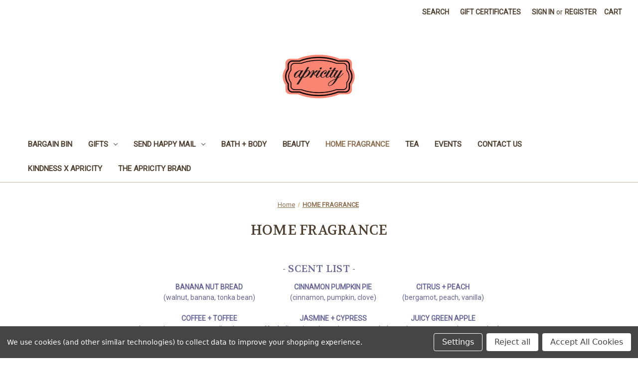

--- FILE ---
content_type: text/html; charset=UTF-8
request_url: https://myapricity.com/home-fragrance/
body_size: 14133
content:


<!DOCTYPE html>
<html class="no-js" lang="en">
    <head>
        <title>H O M E</title>
        <link rel="dns-prefetch preconnect" href="https://cdn11.bigcommerce.com/s-1hih3bxe" crossorigin><link rel="dns-prefetch preconnect" href="https://fonts.googleapis.com/" crossorigin><link rel="dns-prefetch preconnect" href="https://fonts.gstatic.com/" crossorigin>
        <meta name="keywords" content="shop apricity, apricity, art, small batch, cosmetics, handmade, artisan, artisanal, bath fizzers, gifts, unique, sugar scrub, sugar polish, skincare, beauty, bath bomb, candles"><link rel='canonical' href='https://myapricity.com/home-fragrance/' /><meta name='platform' content='bigcommerce.stencil' />
        
                <link rel="next" href="https://myapricity.com/home-fragrance/?page=2">


        <link href="https://cdn11.bigcommerce.com/s-1hih3bxe/product_images/favicon-32x32.png?t=1547612438" rel="shortcut icon">
        <meta name="viewport" content="width=device-width, initial-scale=1">

        <script nonce="">
            document.documentElement.className = document.documentElement.className.replace('no-js', 'js');
        </script>

        <script nonce="">
    function browserSupportsAllFeatures() {
        return window.Promise
            && window.fetch
            && window.URL
            && window.URLSearchParams
            && window.WeakMap
            // object-fit support
            && ('objectFit' in document.documentElement.style);
    }

    function loadScript(src) {
        var js = document.createElement('script');
        js.src = src;
        js.onerror = function () {
            console.error('Failed to load polyfill script ' + src);
        };
        document.head.appendChild(js);
    }

    if (!browserSupportsAllFeatures()) {
        loadScript('https://cdn11.bigcommerce.com/s-1hih3bxe/stencil/0d9ef430-84cc-013e-5480-3e4666af9723/e/edddef90-effe-0135-45f5-525400970412/dist/theme-bundle.polyfills.js');
    }
</script>
        <script nonce="">window.consentManagerTranslations = `{"locale":"en","locales":{"consent_manager.data_collection_warning":"en","consent_manager.accept_all_cookies":"en","consent_manager.gdpr_settings":"en","consent_manager.data_collection_preferences":"en","consent_manager.manage_data_collection_preferences":"en","consent_manager.use_data_by_cookies":"en","consent_manager.data_categories_table":"en","consent_manager.allow":"en","consent_manager.accept":"en","consent_manager.deny":"en","consent_manager.dismiss":"en","consent_manager.reject_all":"en","consent_manager.category":"en","consent_manager.purpose":"en","consent_manager.functional_category":"en","consent_manager.functional_purpose":"en","consent_manager.analytics_category":"en","consent_manager.analytics_purpose":"en","consent_manager.targeting_category":"en","consent_manager.advertising_category":"en","consent_manager.advertising_purpose":"en","consent_manager.essential_category":"en","consent_manager.esential_purpose":"en","consent_manager.yes":"en","consent_manager.no":"en","consent_manager.not_available":"en","consent_manager.cancel":"en","consent_manager.save":"en","consent_manager.back_to_preferences":"en","consent_manager.close_without_changes":"en","consent_manager.unsaved_changes":"en","consent_manager.by_using":"en","consent_manager.agree_on_data_collection":"en","consent_manager.change_preferences":"en","consent_manager.cancel_dialog_title":"en","consent_manager.privacy_policy":"en","consent_manager.allow_category_tracking":"en","consent_manager.disallow_category_tracking":"en"},"translations":{"consent_manager.data_collection_warning":"We use cookies (and other similar technologies) to collect data to improve your shopping experience.","consent_manager.accept_all_cookies":"Accept All Cookies","consent_manager.gdpr_settings":"Settings","consent_manager.data_collection_preferences":"Website Data Collection Preferences","consent_manager.manage_data_collection_preferences":"Manage Website Data Collection Preferences","consent_manager.use_data_by_cookies":" uses data collected by cookies and JavaScript libraries to improve your shopping experience.","consent_manager.data_categories_table":"The table below outlines how we use this data by category. To opt out of a category of data collection, select 'No' and save your preferences.","consent_manager.allow":"Allow","consent_manager.accept":"Accept","consent_manager.deny":"Deny","consent_manager.dismiss":"Dismiss","consent_manager.reject_all":"Reject all","consent_manager.category":"Category","consent_manager.purpose":"Purpose","consent_manager.functional_category":"Functional","consent_manager.functional_purpose":"Enables enhanced functionality, such as videos and live chat. If you do not allow these, then some or all of these functions may not work properly.","consent_manager.analytics_category":"Analytics","consent_manager.analytics_purpose":"Provide statistical information on site usage, e.g., web analytics so we can improve this website over time.","consent_manager.targeting_category":"Targeting","consent_manager.advertising_category":"Advertising","consent_manager.advertising_purpose":"Used to create profiles or personalize content to enhance your shopping experience.","consent_manager.essential_category":"Essential","consent_manager.esential_purpose":"Essential for the site and any requested services to work, but do not perform any additional or secondary function.","consent_manager.yes":"Yes","consent_manager.no":"No","consent_manager.not_available":"N/A","consent_manager.cancel":"Cancel","consent_manager.save":"Save","consent_manager.back_to_preferences":"Back to Preferences","consent_manager.close_without_changes":"You have unsaved changes to your data collection preferences. Are you sure you want to close without saving?","consent_manager.unsaved_changes":"You have unsaved changes","consent_manager.by_using":"By using our website, you're agreeing to our","consent_manager.agree_on_data_collection":"By using our website, you're agreeing to the collection of data as described in our ","consent_manager.change_preferences":"You can change your preferences at any time","consent_manager.cancel_dialog_title":"Are you sure you want to cancel?","consent_manager.privacy_policy":"Privacy Policy","consent_manager.allow_category_tracking":"Allow [CATEGORY_NAME] tracking","consent_manager.disallow_category_tracking":"Disallow [CATEGORY_NAME] tracking"}}`;</script>

        <script nonce="">
            window.lazySizesConfig = window.lazySizesConfig || {};
            window.lazySizesConfig.loadMode = 1;
        </script>
        <script nonce="" async src="https://cdn11.bigcommerce.com/s-1hih3bxe/stencil/0d9ef430-84cc-013e-5480-3e4666af9723/e/edddef90-effe-0135-45f5-525400970412/dist/theme-bundle.head_async.js"></script>
        
        <link href="https://fonts.googleapis.com/css?family=Volkhov:400%7CMontserrat:500%7CRoboto:400&display=block" rel="stylesheet">
        
        <script nonce="" async src="https://cdn11.bigcommerce.com/s-1hih3bxe/stencil/0d9ef430-84cc-013e-5480-3e4666af9723/e/edddef90-effe-0135-45f5-525400970412/dist/theme-bundle.font.js"></script>

        <link data-stencil-stylesheet href="https://cdn11.bigcommerce.com/s-1hih3bxe/stencil/0d9ef430-84cc-013e-5480-3e4666af9723/e/edddef90-effe-0135-45f5-525400970412/css/theme-52853ee0-8ac4-013e-12fc-5a8d7911348d.css" rel="stylesheet">

        <!-- Start Tracking Code for analytics_facebook -->

<script data-bc-cookie-consent="4" type="text/plain">
!function(f,b,e,v,n,t,s){if(f.fbq)return;n=f.fbq=function(){n.callMethod?n.callMethod.apply(n,arguments):n.queue.push(arguments)};if(!f._fbq)f._fbq=n;n.push=n;n.loaded=!0;n.version='2.0';n.queue=[];t=b.createElement(e);t.async=!0;t.src=v;s=b.getElementsByTagName(e)[0];s.parentNode.insertBefore(t,s)}(window,document,'script','https://connect.facebook.net/en_US/fbevents.js');

fbq('set', 'autoConfig', 'false', '2078295622440864');
fbq('dataProcessingOptions', []);
fbq('init', '2078295622440864', {"external_id":"4d650ec6-089f-409e-b4bd-2fd180339365"});
fbq('set', 'agent', 'bigcommerce', '2078295622440864');

function trackEvents() {
    var pathName = window.location.pathname;

    fbq('track', 'PageView', {}, "");

    // Search events start -- only fire if the shopper lands on the /search.php page
    if (pathName.indexOf('/search.php') === 0 && getUrlParameter('search_query')) {
        fbq('track', 'Search', {
            content_type: 'product_group',
            content_ids: [],
            search_string: getUrlParameter('search_query')
        });
    }
    // Search events end

    // Wishlist events start -- only fire if the shopper attempts to add an item to their wishlist
    if (pathName.indexOf('/wishlist.php') === 0 && getUrlParameter('added_product_id')) {
        fbq('track', 'AddToWishlist', {
            content_type: 'product_group',
            content_ids: []
        });
    }
    // Wishlist events end

    // Lead events start -- only fire if the shopper subscribes to newsletter
    if (pathName.indexOf('/subscribe.php') === 0 && getUrlParameter('result') === 'success') {
        fbq('track', 'Lead', {});
    }
    // Lead events end

    // Registration events start -- only fire if the shopper registers an account
    if (pathName.indexOf('/login.php') === 0 && getUrlParameter('action') === 'account_created') {
        fbq('track', 'CompleteRegistration', {}, "");
    }
    // Registration events end

    

    function getUrlParameter(name) {
        var cleanName = name.replace(/[\[]/, '\[').replace(/[\]]/, '\]');
        var regex = new RegExp('[\?&]' + cleanName + '=([^&#]*)');
        var results = regex.exec(window.location.search);
        return results === null ? '' : decodeURIComponent(results[1].replace(/\+/g, ' '));
    }
}

if (window.addEventListener) {
    window.addEventListener("load", trackEvents, false)
}
</script>
<noscript><img height="1" width="1" style="display:none" alt="null" src="https://www.facebook.com/tr?id=2078295622440864&ev=PageView&noscript=1&a=plbigcommerce1.2&eid="/></noscript>

<!-- End Tracking Code for analytics_facebook -->

<!-- Start Tracking Code for analytics_googleanalytics -->

<script data-bc-cookie-consent="3" type="text/plain" src="https://conduit.mailchimpapp.com/js/stores/store_k468kmazhafn89s8pnae/conduit.js"></script>

<!-- End Tracking Code for analytics_googleanalytics -->

<!-- Start Tracking Code for analytics_siteverification -->

<meta name="google-site-verification" content="_ylgF_m4K0UbLIAkl_MhMr3CPxw8V0aHOS2vD40pBAg" />


<!-- End Tracking Code for analytics_siteverification -->

<!-- Start Tracking Code for analytics_visualwebsiteoptimizer -->

<script data-bc-cookie-consent="4" type="text/plain">
  (function(i,s,o,g,r,a,m){i['GoogleAnalyticsObject']=r;i[r]=i[r]||function(){
  (i[r].q=i[r].q||[]).push(arguments)},i[r].l=1*new Date();a=s.createElement(o),
  m=s.getElementsByTagName(o)[0];a.async=1;a.src=g;m.parentNode.insertBefore(a,m)
  })(window,document,'script','//www.google-analytics.com/analytics.js','ga');

  ga('create', 'UA-41724923-2', 'auto');
  ga('send', 'pageview');

</script>

<!-- End Tracking Code for analytics_visualwebsiteoptimizer -->


<script>window.consentManagerStoreConfig = function () { return {"storeName":"APRICITY | alquimie","privacyPolicyUrl":"","writeKey":null,"improvedConsentManagerEnabled":true,"AlwaysIncludeScriptsWithConsentTag":true}; };</script>
<script type="text/javascript" src="https://cdn11.bigcommerce.com/shared/js/bodl-consent-32a446f5a681a22e8af09a4ab8f4e4b6deda6487.js" integrity="sha256-uitfaufFdsW9ELiQEkeOgsYedtr3BuhVvA4WaPhIZZY=" crossorigin="anonymous" defer></script>
<script type="text/javascript" src="https://cdn11.bigcommerce.com/shared/js/storefront/consent-manager-config-3013a89bb0485f417056882e3b5cf19e6588b7ba.js" defer></script>
<script type="text/javascript" src="https://cdn11.bigcommerce.com/shared/js/storefront/consent-manager-08633fe15aba542118c03f6d45457262fa9fac88.js" defer></script>
<script type="text/javascript">
var BCData = {};
</script>
<script src='https://www.powr.io/powr.js?external-type=bigcommerce' async></script><script src='https://www.powr.io/powr.js?external-type=bigcommerce' async></script><script src='https://www.powr.io/powr.js?external-type=bigcommerce' async></script>
<script nonce="">
(function () {
    var xmlHttp = new XMLHttpRequest();

    xmlHttp.open('POST', 'https://bes.gcp.data.bigcommerce.com/nobot');
    xmlHttp.setRequestHeader('Content-Type', 'application/json');
    xmlHttp.send('{"store_id":"605165","timezone_offset":"-7.0","timestamp":"2026-01-29T01:20:05.13339000Z","visit_id":"1e4edbc6-4d4a-46ac-bf4f-dc1321b678f1","channel_id":1}');
})();
</script>

    </head>
    <body>
        <svg data-src="https://cdn11.bigcommerce.com/s-1hih3bxe/stencil/0d9ef430-84cc-013e-5480-3e4666af9723/e/edddef90-effe-0135-45f5-525400970412/img/icon-sprite.svg" class="icons-svg-sprite"></svg>

        <a href="#main-content" class="skip-to-main-link">Skip to main content</a>
<header class="header" role="banner">
    <a href="#" class="mobileMenu-toggle" data-mobile-menu-toggle="menu">
        <span class="mobileMenu-toggleIcon">Toggle menu</span>
    </a>
    <nav class="navUser">
        

    <ul class="navUser-section navUser-section--alt">
        <li class="navUser-item">
            <a class="navUser-action navUser-item--compare"
               href="/compare"
               data-compare-nav
               aria-label="Compare"
            >
                Compare <span class="countPill countPill--positive countPill--alt"></span>
            </a>
        </li>
        <li class="navUser-item">
            <button class="navUser-action navUser-action--quickSearch"
               type="button"
               id="quick-search-expand"
               data-search="quickSearch"
               aria-controls="quickSearch"
               aria-label="Search"
            >
                Search
            </button>
        </li>
            <li class="navUser-item">
                <a class="navUser-action"
                   href="/giftcertificates.php"
                   aria-label="Gift Certificates"
                >
                    Gift Certificates
                </a>
            </li>
        <li class="navUser-item navUser-item--account">
                <a class="navUser-action"
                   href="/login.php"
                   aria-label="Sign in"
                >
                    Sign in
                </a>
                    <span class="navUser-or">or</span>
                    <a class="navUser-action"
                       href="/login.php?action&#x3D;create_account"
                       aria-label="Register"
                    >
                        Register
                    </a>
        </li>
        <li class="navUser-item navUser-item--cart">
            <a class="navUser-action"
               data-cart-preview
               data-dropdown="cart-preview-dropdown"
               data-options="align:right"
               href="/cart.php"
               aria-label="Cart with 0 items"
            >
                <span class="navUser-item-cartLabel">Cart</span>
                <span class="countPill cart-quantity"></span>
            </a>

            <div class="dropdown-menu" id="cart-preview-dropdown" data-dropdown-content aria-hidden="true"></div>
        </li>
    </ul>
    <div class="dropdown dropdown--quickSearch" id="quickSearch" aria-hidden="true" data-prevent-quick-search-close>
        <div class="container">
    <form class="form" data-url="/search.php" data-quick-search-form>
        <fieldset class="form-fieldset">
            <div class="form-field">
                <label class="is-srOnly" for="nav-quick-search">Search</label>
                <input class="form-input"
                       data-search-quick
                       name="nav-quick-search"
                       id="nav-quick-search"
                       data-error-message="Search field cannot be empty."
                       placeholder="Search the store"
                       autocomplete="off"
                >
            </div>
        </fieldset>
    </form>
    <section class="quickSearchResults" data-bind="html: results"></section>
    <p role="status"
       aria-live="polite"
       class="aria-description--hidden"
       data-search-aria-message-predefined-text="product results for"
    ></p>
</div>
    </div>
</nav>

        <div class="header-logo header-logo--center">
            <a href="https://myapricity.com/" class="header-logo__link" data-header-logo-link>
        <div class="header-logo-image-container">
            <img class="header-logo-image"
                 src="https://cdn11.bigcommerce.com/s-1hih3bxe/images/stencil/250x100/screen_shot_2019-10-20_at_1.42.43_pm_1571604326__45541.original.png"
                 srcset="https://cdn11.bigcommerce.com/s-1hih3bxe/images/stencil/250x100/screen_shot_2019-10-20_at_1.42.43_pm_1571604326__45541.original.png"
                 alt="APRICITY | alquimie"
                 title="APRICITY | alquimie">
        </div>
</a>
        </div>
    <div class="navPages-container" id="menu" data-menu>
        <nav class="navPages">
    <div class="navPages-quickSearch">
        <div class="container">
    <form class="form" data-url="/search.php" data-quick-search-form>
        <fieldset class="form-fieldset">
            <div class="form-field">
                <label class="is-srOnly" for="nav-menu-quick-search">Search</label>
                <input class="form-input"
                       data-search-quick
                       name="nav-menu-quick-search"
                       id="nav-menu-quick-search"
                       data-error-message="Search field cannot be empty."
                       placeholder="Search the store"
                       autocomplete="off"
                >
            </div>
        </fieldset>
    </form>
    <section class="quickSearchResults" data-bind="html: results"></section>
    <p role="status"
       aria-live="polite"
       class="aria-description--hidden"
       data-search-aria-message-predefined-text="product results for"
    ></p>
</div>
    </div>
    <ul class="navPages-list">
            <li class="navPages-item">
                <a class="navPages-action"
   href="https://myapricity.com/bargain-bin/"
   aria-label="BARGAIN BIN"
>
    BARGAIN BIN
</a>
            </li>
            <li class="navPages-item">
                <a class="navPages-action has-subMenu"
   href="https://myapricity.com/gifts/"
   data-collapsible="navPages-66"
>
    GIFTS
    <i class="icon navPages-action-moreIcon" aria-hidden="true">
        <svg><use href="#icon-chevron-down" /></svg>
    </i>
</a>
<div class="navPage-subMenu" id="navPages-66" aria-hidden="true" tabindex="-1">
    <ul class="navPage-subMenu-list">
        <li class="navPage-subMenu-item">
            <a class="navPage-subMenu-action navPages-action"
               href="https://myapricity.com/gifts/"
               aria-label="All GIFTS"
            >
                All GIFTS
            </a>
        </li>
            <li class="navPage-subMenu-item">
                    <a class="navPage-subMenu-action navPages-action"
                       href="https://myapricity.com/build-your-own/"
                       aria-label="BUILD YOUR OWN..."
                    >
                        BUILD YOUR OWN...
                    </a>
            </li>
    </ul>
</div>
            </li>
            <li class="navPages-item">
                <a class="navPages-action has-subMenu"
   href="https://myapricity.com/send-happy-mail/"
   data-collapsible="navPages-78"
>
    SEND HAPPY MAIL
    <i class="icon navPages-action-moreIcon" aria-hidden="true">
        <svg><use href="#icon-chevron-down" /></svg>
    </i>
</a>
<div class="navPage-subMenu" id="navPages-78" aria-hidden="true" tabindex="-1">
    <ul class="navPage-subMenu-list">
        <li class="navPage-subMenu-item">
            <a class="navPage-subMenu-action navPages-action"
               href="https://myapricity.com/send-happy-mail/"
               aria-label="All SEND HAPPY MAIL"
            >
                All SEND HAPPY MAIL
            </a>
        </li>
            <li class="navPage-subMenu-item">
                    <a class="navPage-subMenu-action navPages-action"
                       href="https://myapricity.com/greeting-cardsblank-notecards"
                       aria-label="BLANK NOTECARDS"
                    >
                        BLANK NOTECARDS
                    </a>
            </li>
            <li class="navPage-subMenu-item">
                    <a class="navPage-subMenu-action navPages-action"
                       href="https://myapricity.com/greeting-cardsnew-category"
                       aria-label="...by OCCASION/HOLIDAY"
                    >
                        ...by OCCASION/HOLIDAY
                    </a>
            </li>
            <li class="navPage-subMenu-item">
                    <a class="navPage-subMenu-action navPages-action"
                       href="https://myapricity.com/greeting-cardsby-recipient"
                       aria-label="...by RECIPIENT"
                    >
                        ...by RECIPIENT
                    </a>
            </li>
    </ul>
</div>
            </li>
            <li class="navPages-item">
                <a class="navPages-action"
   href="https://myapricity.com/bath-body"
   aria-label="BATH + BODY"
>
    BATH + BODY
</a>
            </li>
            <li class="navPages-item">
                <a class="navPages-action"
   href="https://myapricity.com/beauty/"
   aria-label="BEAUTY"
>
    BEAUTY
</a>
            </li>
            <li class="navPages-item">
                <a class="navPages-action activePage"
   href="https://myapricity.com/home-fragrance/"
   aria-label="HOME FRAGRANCE"
>
    HOME FRAGRANCE
</a>
            </li>
            <li class="navPages-item">
                <a class="navPages-action"
   href="https://myapricity.com/tea/"
   aria-label="TEA"
>
    TEA
</a>
            </li>
                 <li class="navPages-item navPages-item-page">
                     <a class="navPages-action"
                        href="https://myapricity.com/events"
                        aria-label="EVENTS"
                     >
                         EVENTS
                     </a>
                 </li>
                 <li class="navPages-item navPages-item-page">
                     <a class="navPages-action"
                        href="https://myapricity.com/contact-us/"
                        aria-label="CONTACT US"
                     >
                         CONTACT US
                     </a>
                 </li>
                 <li class="navPages-item navPages-item-page">
                     <a class="navPages-action"
                        href="https://myapricity.com/kindness"
                        aria-label="KINDNESS x APRICITY"
                     >
                         KINDNESS x APRICITY
                     </a>
                 </li>
                 <li class="navPages-item navPages-item-page">
                     <a class="navPages-action"
                        href="https://myapricity.com/the-apricity-brand"
                        aria-label="THE APRICITY BRAND"
                     >
                         THE APRICITY BRAND
                     </a>
                 </li>
    </ul>
    <ul class="navPages-list navPages-list--user">
            <li class="navPages-item">
                <a class="navPages-action"
                   href="/giftcertificates.php"
                   aria-label="Gift Certificates"
                >
                    Gift Certificates
                </a>
            </li>
            <li class="navPages-item">
                <a class="navPages-action"
                   href="/login.php"
                   aria-label="Sign in"
                >
                    Sign in
                </a>
                    or
                    <a class="navPages-action"
                       href="/login.php?action&#x3D;create_account"
                       aria-label="Register"
                    >
                        Register
                    </a>
            </li>
    </ul>
</nav>
    </div>
    <div data-content-region="header_navigation_bottom--global"></div>
</header>
<div data-content-region="header_bottom--global"></div>
<div data-content-region="header_bottom"></div>
        <div class="body" id="main-content" data-currency-code="USD">
     
    <div class="container">
        
<nav aria-label="Breadcrumb">
    <ol class="breadcrumbs">
                <li class="breadcrumb ">
                    <a class="breadcrumb-label"
                       href="https://myapricity.com/"
                       
                    >
                        <span>Home</span>
                    </a>
                </li>
                <li class="breadcrumb is-active">
                    <a class="breadcrumb-label"
                       href="https://myapricity.com/home-fragrance/"
                       aria-current="page"
                    >
                        <span>HOME FRAGRANCE</span>
                    </a>
                </li>
    </ol>
</nav>

<script type="application/ld+json"  nonce="">
{
    "@context": "https://schema.org",
    "@type": "BreadcrumbList",
    "itemListElement":
    [
        {
            "@type": "ListItem",
            "position": 1,
            "item": {
                "@id": "https://myapricity.com/",
                "name": "Home"
            }
        },
        {
            "@type": "ListItem",
            "position": 2,
            "item": {
                "@id": "https://myapricity.com/home-fragrance/",
                "name": "HOME FRAGRANCE"
            }
        }
    ]
}
</script>
    <h1 class="page-heading">HOME FRAGRANCE</h1>
    <div data-content-region="category_below_header"></div>
<h4 style="text-align: center;"><span style="color: #666699;">- SCENT LIST -</span></h4>
<table border="0" align="center">
<tbody>
<tr>
<td style="text-align: center;"><span style="color: #666699;"><strong>BANANA NUT BREAD</strong></span><br /><span style="color: #666699;">(walnut, banana, tonka bean)</span><br /><br /></td>
<td style="text-align: center;"><span style="color: #666699;">&nbsp;</span></td>
<td style="text-align: center;"><span style="color: #666699;">&nbsp;</span></td>
<td style="text-align: center;"><span style="color: #666699;">&nbsp;</span></td>
<td style="text-align: center;"><span style="color: #666699;"><strong>CINNAMON PUMPKIN PIE</strong></span><br /><span style="color: #666699;">(cinnamon, pumpkin, clove)</span><br /><br /></td>
<td style="text-align: center;"><span style="color: #666699;">&nbsp;</span></td>
<td style="text-align: center;"><span style="color: #666699;">&nbsp;</span></td>
<td style="text-align: center;"><span style="color: #666699;">&nbsp;</span></td>
<td style="text-align: center;"><span style="color: #666699;"><strong>CITRUS + PEACH</strong></span><br /><span style="color: #666699;">(bergamot, peach, vanilla)<br /><br /></span></td>
</tr>
<tr>
<td style="text-align: center;"><span style="color: #666699;"><strong>COFFEE + TOFFEE</strong></span><br /><span style="color: #666699;">(toasted coconut, caramelized sugar, coffee)</span><br /><br /></td>
<td style="text-align: center;"><span style="color: #666699;">&nbsp;</span></td>
<td style="text-align: center;"><span style="color: #666699;">&nbsp;</span></td>
<td style="text-align: center;"><span style="color: #666699;">&nbsp;</span></td>
<td style="text-align: center;"><span style="color: #666699;"><strong>JASMINE + CYPRESS</strong></span><br /><span style="color: #666699;">(jasmine, ylang-ylang, cypress)</span><br /><br /></td>
<td style="text-align: center;"><span style="color: #666699;">&nbsp;</span></td>
<td style="text-align: center;"><span style="color: #666699;">&nbsp;</span></td>
<td style="text-align: center;"><span style="color: #666699;">&nbsp;</span></td>
<td style="text-align: center;"><span style="color: #666699;"><strong>JUICY GREEN APPLE</strong></span><br /><span style="color: #666699;">(strawberry, green apple, cucumber)<br /><br /></span></td>
</tr>
<tr>
<td style="text-align: center;"><span style="color: #666699;"><strong>LAVENDER + CHAMOMILE</strong></span><br /><span style="color: #666699;">(chamomile, lavender, vanilla)</span><br /><br /></td>
<td style="text-align: center;"><span style="color: #666699;">&nbsp;</span></td>
<td style="text-align: center;"><span style="color: #666699;">&nbsp;</span></td>
<td style="text-align: center;"><span style="color: #666699;">&nbsp;</span></td>
<td style="text-align: center;"><span style="color: #666699;"><strong>SEA SALT + JASMINE</strong></span><br /><span style="color: #666699;">(sea salt, jasmine, wood)</span><br /><br /></td>
<td style="text-align: center;"><span style="color: #666699;">&nbsp;</span></td>
<td style="text-align: center;"><span style="color: #666699;">&nbsp;</span></td>
<td style="text-align: center;"><span style="color: #666699;">&nbsp;</span></td>
<td style="text-align: center;"><span style="color: #666699;"><strong>WINTER HOLLY</strong></span><br /><span style="color: #666699;">(cinnamon, holly, fir balsam)</span><br /><br /></td>
</tr>
</tbody>
</table>
<h1 style="text-align: center;"><span style="font-size: small; font-family: 'trebuchet ms', geneva; color: #666699;"><strong><em>follow our Instagram to stay updated + show your support &rarr;&nbsp;<a href="https://www.instagram.com/my_apricity/"><span style="color: #666699;">@my_apricity</span></a></em></strong></span></h1>
<div class="page">
        <aside class="page-sidebar" id="faceted-search-container">
            <nav>

            <div class="sidebarBlock">
        <h2 class="sidebarBlock-heading heading-price" data-shop-by-price>Shop By Price</h2>

        <form id="facet-range-form" class="form" method="get" data-faceted-search-range novalidate>
    <input type="hidden" name="search_query" value="">
    <fieldset class="form-fieldset">
        <div class="form-minMaxRow">
            <div class="form-field">
                <input
                    name="price_min"
                    placeholder="Min."
                    min="0"
                    class="form-input form-input--small"
                    required
                    type="number"
                    value=""
                    aria-label="Min."
                    aria-describedby="min_price_description"
                />
                <span id="min_price_description" class="aria-description--hidden">Enter the minimum price to filter products by</span>
            </div>

            <div class="form-field">
                <input
                    name="price_max"
                    placeholder="Max."
                    min="0"
                    class="form-input form-input--small"
                    required
                    type="number"
                    value=""
                    aria-label="Max."
                    aria-describedby="max_price_description"
                />
                <span id="max_price_description" class="aria-description--hidden">Enter the maximum price to filter products by</span>
            </div>

            <div class="form-field">
                <button class="button button--small" type="submit">
                    Update
                </button>
            </div>
        </div>

        <div class="form-inlineMessage" aria-live="polite" role="alert"></div>
    </fieldset>
</form>

        <div class="reset-filters">
            <a href="https://myapricity.com/home-fragrance/" class="navList-action reset-btn">Reset</a>
            <span class="reset-message aria-description--hidden">The filter has been reset</span>
        </div>
    </div>
</nav>
        </aside>
    
    <main class="page-content" id="product-listing-container">
        

    <form class="actionBar" method="get" data-sort-by="product">
    <fieldset class="form-fieldset actionBar-section">
    <div class="form-field">
        <label class="form-label" for="sort">Sort By:</label>
        <select class="form-select form-select--small " name="sort" id="sort" role="listbox">
            <option value="featured" selected>Featured Items</option>
            <option value="newest" >Newest Items</option>
            <option value="bestselling" >Best Selling</option>
            <option value="alphaasc" >A to Z</option>
            <option value="alphadesc" >Z to A</option>
            <option value="avgcustomerreview" >By Review</option>
            <option value="priceasc" >Price: Ascending</option>
            <option value="pricedesc" >Price: Descending</option>
        </select>
    </div>
</fieldset>
</form>

    <div data-list-name="Category: HOME FRAGRANCE" role="region" aria-label="Filtered products">
            <ul class="productGrid">
    <li class="product">
            <article
    class="card
    "
    data-test="card-278"
    data-event-type="list"
    data-entity-id="278"
    data-position="1"
    data-name="BUILD YOUR OWN GIFT SET | BASE BOX"
    data-product-category="
            BATH + BODY,
                HOME FRAGRANCE,
                GIFTS,
                SEND HAPPY MAIL,
                TEA,
                BEAUTY,
                GIFTS/BUILD YOUR OWN...
    "
    data-product-brand="APRICITY"
    data-product-price="
            7.95
"
>
    <figure class="card-figure">

        <a href="https://myapricity.com/build-your-own-gift-set-base-box/"
           class="card-figure__link"
           aria-label="BUILD YOUR OWN GIFT SET | BASE BOX, $7.95

"
           data-event-type="product-click"
        >
            <div class="card-img-container">
                <img src="https://cdn11.bigcommerce.com/s-1hih3bxe/images/stencil/500x659/products/278/970/IMG_2431__95383.1747198172.jpg?c=2" alt="BUILD YOUR OWN GIFT SET | BASE BOX" title="BUILD YOUR OWN GIFT SET | BASE BOX" data-sizes="auto"
    srcset="https://cdn11.bigcommerce.com/s-1hih3bxe/images/stencil/80w/products/278/970/IMG_2431__95383.1747198172.jpg?c=2"
data-srcset="https://cdn11.bigcommerce.com/s-1hih3bxe/images/stencil/80w/products/278/970/IMG_2431__95383.1747198172.jpg?c=2 80w, https://cdn11.bigcommerce.com/s-1hih3bxe/images/stencil/160w/products/278/970/IMG_2431__95383.1747198172.jpg?c=2 160w, https://cdn11.bigcommerce.com/s-1hih3bxe/images/stencil/320w/products/278/970/IMG_2431__95383.1747198172.jpg?c=2 320w, https://cdn11.bigcommerce.com/s-1hih3bxe/images/stencil/640w/products/278/970/IMG_2431__95383.1747198172.jpg?c=2 640w, https://cdn11.bigcommerce.com/s-1hih3bxe/images/stencil/960w/products/278/970/IMG_2431__95383.1747198172.jpg?c=2 960w, https://cdn11.bigcommerce.com/s-1hih3bxe/images/stencil/1280w/products/278/970/IMG_2431__95383.1747198172.jpg?c=2 1280w, https://cdn11.bigcommerce.com/s-1hih3bxe/images/stencil/1920w/products/278/970/IMG_2431__95383.1747198172.jpg?c=2 1920w, https://cdn11.bigcommerce.com/s-1hih3bxe/images/stencil/2560w/products/278/970/IMG_2431__95383.1747198172.jpg?c=2 2560w"

class="lazyload card-image"

 />
            </div>
        </a>

        <figcaption class="card-figcaption">
            <div class="card-figcaption-body">
                        <button type="button" class="button button--small card-figcaption-button quickview" data-event-type="product-click" data-product-id="278">Quick view</button>
                    <label class="button button--small card-figcaption-button" for="compare-278">
                        Compare <input type="checkbox" name="products[]" value="278" id="compare-278" data-compare-id="278">
                    </label>
            </div>
        </figcaption>
    </figure>
    <div class="card-body">
            <p class="card-text" data-test-info-type="brandName">APRICITY</p>
        <h3 class="card-title">
            <a aria-label="BUILD YOUR OWN GIFT SET | BASE BOX, $7.95

"
               href="https://myapricity.com/build-your-own-gift-set-base-box/"
               data-event-type="product-click"
            >
                BUILD YOUR OWN GIFT SET | BASE BOX
            </a>
        </h3>

        <div class="card-text" data-test-info-type="price">
                
    <div class="price-section price-section--withTax rrp-price--withTax" style="display: none;">
        <span>
                MSRP:
        </span>
        <span data-product-rrp-with-tax class="price price--rrp">
            
        </span>
    </div>
    <div class="price-section price-section--withTax non-sale-price--withTax" style="display: none;">
        <span>
                Was:
        </span>
        <span data-product-non-sale-price-with-tax class="price price--non-sale">
            
        </span>
    </div>
    <div class="price-section price-section--withTax price--withTax" style="display: none;">
        <span class="price-label" >
            
        </span>
        <span class="price-now-label" style="display: none;">
                Now:
        </span>
        <span data-product-price-with-tax class="price"></span>
            <abbr title="Including Tax">(Inc. Sales Tax)</abbr>
    </div>
    <div class="price-section price-section--withoutTax rrp-price--withoutTax" style="display: none;">
        <span>
                MSRP:
        </span>
        <span data-product-rrp-price-without-tax class="price price--rrp">
            
        </span>
    </div>
    <div class="price-section price-section--withoutTax non-sale-price--withoutTax" style="display: none;">
        <span>
                Was:
        </span>
        <span data-product-non-sale-price-without-tax class="price price--non-sale">
            
        </span>
    </div>
    <div class="price-section price-section--withoutTax price--withoutTax" >
        <span class="price-label" >
            
        </span>
        <span class="price-now-label" style="display: none;">
                Now:
        </span>
        <span data-product-price-without-tax class="price">$7.95</span>
    </div>
        </div>
        <div data-content-region="product_item_below_price"></div>
            </div>
</article>
    </li>
    <li class="product">
            <article
    class="card
    "
    data-test="card-301"
    data-event-type="list"
    data-entity-id="301"
    data-position="2"
    data-name="BLANK MATCHBOOK | 20 matches"
    data-product-category="
            HOME FRAGRANCE/LUXE SOY WAX MELT,
                HOME FRAGRANCE,
                HOME FRAGRANCE/LUXE SOY CANDLE  | STANDARD SIZE,
                HOME FRAGRANCE/LUXE SOY CANDLE  | MINI SIZE
    "
    data-product-brand="D.D. Bean &amp; Sons"
    data-product-price="
            0.1
"
>
    <figure class="card-figure">

        <a href="https://myapricity.com/blank-matchbook-20-matches/"
           class="card-figure__link"
           aria-label="BLANK MATCHBOOK | 20 matches, $0.10

"
           data-event-type="product-click"
        >
            <div class="card-img-container">
                <img src="https://cdn11.bigcommerce.com/s-1hih3bxe/images/stencil/500x659/products/301/644/FullSizeRender_4__79160.1610277207.jpg?c=2" alt="BLANK MATCHBOOK | 20 matches" title="BLANK MATCHBOOK | 20 matches" data-sizes="auto"
    srcset="https://cdn11.bigcommerce.com/s-1hih3bxe/images/stencil/80w/products/301/644/FullSizeRender_4__79160.1610277207.jpg?c=2"
data-srcset="https://cdn11.bigcommerce.com/s-1hih3bxe/images/stencil/80w/products/301/644/FullSizeRender_4__79160.1610277207.jpg?c=2 80w, https://cdn11.bigcommerce.com/s-1hih3bxe/images/stencil/160w/products/301/644/FullSizeRender_4__79160.1610277207.jpg?c=2 160w, https://cdn11.bigcommerce.com/s-1hih3bxe/images/stencil/320w/products/301/644/FullSizeRender_4__79160.1610277207.jpg?c=2 320w, https://cdn11.bigcommerce.com/s-1hih3bxe/images/stencil/640w/products/301/644/FullSizeRender_4__79160.1610277207.jpg?c=2 640w, https://cdn11.bigcommerce.com/s-1hih3bxe/images/stencil/960w/products/301/644/FullSizeRender_4__79160.1610277207.jpg?c=2 960w, https://cdn11.bigcommerce.com/s-1hih3bxe/images/stencil/1280w/products/301/644/FullSizeRender_4__79160.1610277207.jpg?c=2 1280w, https://cdn11.bigcommerce.com/s-1hih3bxe/images/stencil/1920w/products/301/644/FullSizeRender_4__79160.1610277207.jpg?c=2 1920w, https://cdn11.bigcommerce.com/s-1hih3bxe/images/stencil/2560w/products/301/644/FullSizeRender_4__79160.1610277207.jpg?c=2 2560w"

class="lazyload card-image"

 />
            </div>
        </a>

        <figcaption class="card-figcaption">
            <div class="card-figcaption-body">
                        <button type="button" class="button button--small card-figcaption-button quickview" data-event-type="product-click" data-product-id="301">Quick view</button>
                    <label class="button button--small card-figcaption-button" for="compare-301">
                        Compare <input type="checkbox" name="products[]" value="301" id="compare-301" data-compare-id="301">
                    </label>
            </div>
        </figcaption>
    </figure>
    <div class="card-body">
            <p class="card-text" data-test-info-type="brandName">D.D. Bean &amp; Sons</p>
        <h3 class="card-title">
            <a aria-label="BLANK MATCHBOOK | 20 matches, $0.10

"
               href="https://myapricity.com/blank-matchbook-20-matches/"
               data-event-type="product-click"
            >
                BLANK MATCHBOOK | 20 matches
            </a>
        </h3>

        <div class="card-text" data-test-info-type="price">
                
    <div class="price-section price-section--withTax rrp-price--withTax" style="display: none;">
        <span>
                MSRP:
        </span>
        <span data-product-rrp-with-tax class="price price--rrp">
            
        </span>
    </div>
    <div class="price-section price-section--withTax non-sale-price--withTax" style="display: none;">
        <span>
                Was:
        </span>
        <span data-product-non-sale-price-with-tax class="price price--non-sale">
            
        </span>
    </div>
    <div class="price-section price-section--withTax price--withTax" style="display: none;">
        <span class="price-label" >
            
        </span>
        <span class="price-now-label" style="display: none;">
                Now:
        </span>
        <span data-product-price-with-tax class="price"></span>
            <abbr title="Including Tax">(Inc. Sales Tax)</abbr>
    </div>
    <div class="price-section price-section--withoutTax rrp-price--withoutTax" style="display: none;">
        <span>
                MSRP:
        </span>
        <span data-product-rrp-price-without-tax class="price price--rrp">
            
        </span>
    </div>
    <div class="price-section price-section--withoutTax non-sale-price--withoutTax" style="display: none;">
        <span>
                Was:
        </span>
        <span data-product-non-sale-price-without-tax class="price price--non-sale">
            
        </span>
    </div>
    <div class="price-section price-section--withoutTax price--withoutTax" >
        <span class="price-label" >
            
        </span>
        <span class="price-now-label" style="display: none;">
                Now:
        </span>
        <span data-product-price-without-tax class="price">$0.10</span>
    </div>
        </div>
        <div data-content-region="product_item_below_price"></div>
            </div>
</article>
    </li>
    <li class="product">
            <article
    class="card
    "
    data-test="card-229"
    data-event-type="list"
    data-entity-id="229"
    data-position="3"
    data-name="SIX-CUBES PACK | luxe soy wax melt"
    data-product-category="
            HOME FRAGRANCE/LUXE SOY WAX MELT,
                HOME FRAGRANCE,
                HOME FRAGRANCE/LUXE SOY CANDLE  | STANDARD SIZE,
                HOME FRAGRANCE/COLLECTIONS,
                HOME FRAGRANCE/COLLECTIONS/FLORAL,
                HOME FRAGRANCE/COLLECTIONS/CITRUS/FRUITY,
                HOME FRAGRANCE/COLLECTIONS/EXOTIC/SPICED,
                HOME FRAGRANCE/COLLECTIONS/WOODY,
                HOME FRAGRANCE/COLLECTIONS/OCEANIC,
                HOME FRAGRANCE/COLLECTIONS/SWEET,
                HOME FRAGRANCE/LUXE SOY CANDLE  | MINI SIZE
    "
    data-product-brand="APRICITY"
    data-product-price="
            6.95
"
>
    <figure class="card-figure">

        <a href="https://myapricity.com/six-cubes-pack-luxe-soy-wax-melt/"
           class="card-figure__link"
           aria-label="SIX-CUBES PACK | luxe soy wax melt, $6.95

"
           data-event-type="product-click"
        >
            <div class="card-img-container">
                <img src="https://cdn11.bigcommerce.com/s-1hih3bxe/images/stencil/500x659/products/229/595/1A2A1D9D-950D-4D2D-B95A-8E91908DF7FB-47AC0095-C307-40F6-B373-79F329A41029__77119.1607232705.JPG?c=2" alt="SIX-CUBES PACK | luxe soy wax melt" title="SIX-CUBES PACK | luxe soy wax melt" data-sizes="auto"
    srcset="https://cdn11.bigcommerce.com/s-1hih3bxe/images/stencil/80w/products/229/595/1A2A1D9D-950D-4D2D-B95A-8E91908DF7FB-47AC0095-C307-40F6-B373-79F329A41029__77119.1607232705.JPG?c=2"
data-srcset="https://cdn11.bigcommerce.com/s-1hih3bxe/images/stencil/80w/products/229/595/1A2A1D9D-950D-4D2D-B95A-8E91908DF7FB-47AC0095-C307-40F6-B373-79F329A41029__77119.1607232705.JPG?c=2 80w, https://cdn11.bigcommerce.com/s-1hih3bxe/images/stencil/160w/products/229/595/1A2A1D9D-950D-4D2D-B95A-8E91908DF7FB-47AC0095-C307-40F6-B373-79F329A41029__77119.1607232705.JPG?c=2 160w, https://cdn11.bigcommerce.com/s-1hih3bxe/images/stencil/320w/products/229/595/1A2A1D9D-950D-4D2D-B95A-8E91908DF7FB-47AC0095-C307-40F6-B373-79F329A41029__77119.1607232705.JPG?c=2 320w, https://cdn11.bigcommerce.com/s-1hih3bxe/images/stencil/640w/products/229/595/1A2A1D9D-950D-4D2D-B95A-8E91908DF7FB-47AC0095-C307-40F6-B373-79F329A41029__77119.1607232705.JPG?c=2 640w, https://cdn11.bigcommerce.com/s-1hih3bxe/images/stencil/960w/products/229/595/1A2A1D9D-950D-4D2D-B95A-8E91908DF7FB-47AC0095-C307-40F6-B373-79F329A41029__77119.1607232705.JPG?c=2 960w, https://cdn11.bigcommerce.com/s-1hih3bxe/images/stencil/1280w/products/229/595/1A2A1D9D-950D-4D2D-B95A-8E91908DF7FB-47AC0095-C307-40F6-B373-79F329A41029__77119.1607232705.JPG?c=2 1280w, https://cdn11.bigcommerce.com/s-1hih3bxe/images/stencil/1920w/products/229/595/1A2A1D9D-950D-4D2D-B95A-8E91908DF7FB-47AC0095-C307-40F6-B373-79F329A41029__77119.1607232705.JPG?c=2 1920w, https://cdn11.bigcommerce.com/s-1hih3bxe/images/stencil/2560w/products/229/595/1A2A1D9D-950D-4D2D-B95A-8E91908DF7FB-47AC0095-C307-40F6-B373-79F329A41029__77119.1607232705.JPG?c=2 2560w"

class="lazyload card-image"

 />
            </div>
        </a>

        <figcaption class="card-figcaption">
            <div class="card-figcaption-body">
                        <button type="button" class="button button--small card-figcaption-button quickview" data-event-type="product-click" data-product-id="229">Quick view</button>
                    <label class="button button--small card-figcaption-button" for="compare-229">
                        Compare <input type="checkbox" name="products[]" value="229" id="compare-229" data-compare-id="229">
                    </label>
            </div>
        </figcaption>
    </figure>
    <div class="card-body">
            <p class="card-text" data-test-info-type="brandName">APRICITY</p>
        <h3 class="card-title">
            <a aria-label="SIX-CUBES PACK | luxe soy wax melt, $6.95

"
               href="https://myapricity.com/six-cubes-pack-luxe-soy-wax-melt/"
               data-event-type="product-click"
            >
                SIX-CUBES PACK | luxe soy wax melt
            </a>
        </h3>

        <div class="card-text" data-test-info-type="price">
                
    <div class="price-section price-section--withTax rrp-price--withTax" style="display: none;">
        <span>
                MSRP:
        </span>
        <span data-product-rrp-with-tax class="price price--rrp">
            
        </span>
    </div>
    <div class="price-section price-section--withTax non-sale-price--withTax" style="display: none;">
        <span>
                Was:
        </span>
        <span data-product-non-sale-price-with-tax class="price price--non-sale">
            
        </span>
    </div>
    <div class="price-section price-section--withTax price--withTax" style="display: none;">
        <span class="price-label" >
            
        </span>
        <span class="price-now-label" style="display: none;">
                Now:
        </span>
        <span data-product-price-with-tax class="price"></span>
            <abbr title="Including Tax">(Inc. Sales Tax)</abbr>
    </div>
    <div class="price-section price-section--withoutTax rrp-price--withoutTax" style="display: none;">
        <span>
                MSRP:
        </span>
        <span data-product-rrp-price-without-tax class="price price--rrp">
            
        </span>
    </div>
    <div class="price-section price-section--withoutTax non-sale-price--withoutTax" style="display: none;">
        <span>
                Was:
        </span>
        <span data-product-non-sale-price-without-tax class="price price--non-sale">
            
        </span>
    </div>
    <div class="price-section price-section--withoutTax price--withoutTax" >
        <span class="price-label" >
            
        </span>
        <span class="price-now-label" style="display: none;">
                Now:
        </span>
        <span data-product-price-without-tax class="price">$6.95</span>
    </div>
        </div>
        <div data-content-region="product_item_below_price"></div>
            </div>
</article>
    </li>
    <li class="product">
            <article
    class="card
    "
    data-test="card-223"
    data-event-type="list"
    data-entity-id="223"
    data-position="4"
    data-name="SEA SALT + JASMINE (mini) | luxe scented soy candle"
    data-product-category="
            HOME FRAGRANCE,
                HOME FRAGRANCE/COLLECTIONS,
                HOME FRAGRANCE/COLLECTIONS/OCEANIC,
                HOME FRAGRANCE/LUXE SOY CANDLE  | MINI SIZE
    "
    data-product-brand="APRICITY"
    data-product-price="
            9.25
"
>
    <figure class="card-figure">

        <a href="https://myapricity.com/sea-salt-jasmine-mini-luxe-scented-soy-candle/"
           class="card-figure__link"
           aria-label="SEA SALT + JASMINE (mini) | luxe scented soy candle, $9.25

"
           data-event-type="product-click"
        >
            <div class="card-img-container">
                <img src="https://cdn11.bigcommerce.com/s-1hih3bxe/images/stencil/500x659/products/223/592/DB2D7AB2-B2DC-4996-9E3D-51DB2A00410F__53620.1639297252.JPG?c=2" alt="SEA SALT + JASMINE (mini) | luxe scented soy candle" title="SEA SALT + JASMINE (mini) | luxe scented soy candle" data-sizes="auto"
    srcset="https://cdn11.bigcommerce.com/s-1hih3bxe/images/stencil/80w/products/223/592/DB2D7AB2-B2DC-4996-9E3D-51DB2A00410F__53620.1639297252.JPG?c=2"
data-srcset="https://cdn11.bigcommerce.com/s-1hih3bxe/images/stencil/80w/products/223/592/DB2D7AB2-B2DC-4996-9E3D-51DB2A00410F__53620.1639297252.JPG?c=2 80w, https://cdn11.bigcommerce.com/s-1hih3bxe/images/stencil/160w/products/223/592/DB2D7AB2-B2DC-4996-9E3D-51DB2A00410F__53620.1639297252.JPG?c=2 160w, https://cdn11.bigcommerce.com/s-1hih3bxe/images/stencil/320w/products/223/592/DB2D7AB2-B2DC-4996-9E3D-51DB2A00410F__53620.1639297252.JPG?c=2 320w, https://cdn11.bigcommerce.com/s-1hih3bxe/images/stencil/640w/products/223/592/DB2D7AB2-B2DC-4996-9E3D-51DB2A00410F__53620.1639297252.JPG?c=2 640w, https://cdn11.bigcommerce.com/s-1hih3bxe/images/stencil/960w/products/223/592/DB2D7AB2-B2DC-4996-9E3D-51DB2A00410F__53620.1639297252.JPG?c=2 960w, https://cdn11.bigcommerce.com/s-1hih3bxe/images/stencil/1280w/products/223/592/DB2D7AB2-B2DC-4996-9E3D-51DB2A00410F__53620.1639297252.JPG?c=2 1280w, https://cdn11.bigcommerce.com/s-1hih3bxe/images/stencil/1920w/products/223/592/DB2D7AB2-B2DC-4996-9E3D-51DB2A00410F__53620.1639297252.JPG?c=2 1920w, https://cdn11.bigcommerce.com/s-1hih3bxe/images/stencil/2560w/products/223/592/DB2D7AB2-B2DC-4996-9E3D-51DB2A00410F__53620.1639297252.JPG?c=2 2560w"

class="lazyload card-image"

 />
            </div>
        </a>

        <figcaption class="card-figcaption">
            <div class="card-figcaption-body">
                        <button type="button" class="button button--small card-figcaption-button quickview" data-event-type="product-click" data-product-id="223">Quick view</button>
                    <label class="button button--small card-figcaption-button" for="compare-223">
                        Compare <input type="checkbox" name="products[]" value="223" id="compare-223" data-compare-id="223">
                    </label>
            </div>
        </figcaption>
    </figure>
    <div class="card-body">
            <p class="card-text" data-test-info-type="productRating">
                <span class="rating--small">
                    <span role="img"
      aria-label="SEA SALT + JASMINE (mini) | luxe scented soy candle rating is 5 of 5"
>
            <span class="icon icon--ratingFull">
                <svg>
                    <use href="#icon-star" />
                </svg>
            </span>
            <span class="icon icon--ratingFull">
                <svg>
                    <use href="#icon-star" />
                </svg>
            </span>
            <span class="icon icon--ratingFull">
                <svg>
                    <use href="#icon-star" />
                </svg>
            </span>
            <span class="icon icon--ratingFull">
                <svg>
                    <use href="#icon-star" />
                </svg>
            </span>
            <span class="icon icon--ratingFull">
                <svg>
                    <use href="#icon-star" />
                </svg>
            </span>
</span>
                </span>
            </p>
            <p class="card-text" data-test-info-type="brandName">APRICITY</p>
        <h3 class="card-title">
            <a aria-label="SEA SALT + JASMINE (mini) | luxe scented soy candle, $9.25

"
               href="https://myapricity.com/sea-salt-jasmine-mini-luxe-scented-soy-candle/"
               data-event-type="product-click"
            >
                SEA SALT + JASMINE (mini) | luxe scented soy candle
            </a>
        </h3>

        <div class="card-text" data-test-info-type="price">
                
    <div class="price-section price-section--withTax rrp-price--withTax" style="display: none;">
        <span>
                MSRP:
        </span>
        <span data-product-rrp-with-tax class="price price--rrp">
            
        </span>
    </div>
    <div class="price-section price-section--withTax non-sale-price--withTax" style="display: none;">
        <span>
                Was:
        </span>
        <span data-product-non-sale-price-with-tax class="price price--non-sale">
            
        </span>
    </div>
    <div class="price-section price-section--withTax price--withTax" style="display: none;">
        <span class="price-label" >
            
        </span>
        <span class="price-now-label" style="display: none;">
                Now:
        </span>
        <span data-product-price-with-tax class="price"></span>
            <abbr title="Including Tax">(Inc. Sales Tax)</abbr>
    </div>
    <div class="price-section price-section--withoutTax rrp-price--withoutTax" style="display: none;">
        <span>
                MSRP:
        </span>
        <span data-product-rrp-price-without-tax class="price price--rrp">
            
        </span>
    </div>
    <div class="price-section price-section--withoutTax non-sale-price--withoutTax" style="display: none;">
        <span>
                Was:
        </span>
        <span data-product-non-sale-price-without-tax class="price price--non-sale">
            
        </span>
    </div>
    <div class="price-section price-section--withoutTax price--withoutTax" >
        <span class="price-label" >
            
        </span>
        <span class="price-now-label" style="display: none;">
                Now:
        </span>
        <span data-product-price-without-tax class="price">$9.25</span>
    </div>
        </div>
        <div data-content-region="product_item_below_price"></div>
            </div>
</article>
    </li>
    <li class="product">
            <article
    class="card
    "
    data-test="card-243"
    data-event-type="list"
    data-entity-id="243"
    data-position="5"
    data-name="SEA SALT + JASMINE (standard) | luxe scented soy candle"
    data-product-category="
            HOME FRAGRANCE,
                HOME FRAGRANCE/LUXE SOY CANDLE  | STANDARD SIZE,
                HOME FRAGRANCE/COLLECTIONS,
                HOME FRAGRANCE/COLLECTIONS/OCEANIC
    "
    data-product-brand="APRICITY"
    data-product-price="
            22.95
"
>
    <figure class="card-figure">

        <a href="https://myapricity.com/sea-salt-jasmine-standard-luxe-scented-soy-candle/"
           class="card-figure__link"
           aria-label="SEA SALT + JASMINE (standard) | luxe scented soy candle, $22.95

"
           data-event-type="product-click"
        >
            <div class="card-img-container">
                <img src="https://cdn11.bigcommerce.com/s-1hih3bxe/images/stencil/500x659/products/243/573/Sea_Salt_Jasmine_jar__30661.1639297156.JPG?c=2" alt="SEA SALT + JASMINE (standard) | luxe scented soy candle" title="SEA SALT + JASMINE (standard) | luxe scented soy candle" data-sizes="auto"
    srcset="https://cdn11.bigcommerce.com/s-1hih3bxe/images/stencil/80w/products/243/573/Sea_Salt_Jasmine_jar__30661.1639297156.JPG?c=2"
data-srcset="https://cdn11.bigcommerce.com/s-1hih3bxe/images/stencil/80w/products/243/573/Sea_Salt_Jasmine_jar__30661.1639297156.JPG?c=2 80w, https://cdn11.bigcommerce.com/s-1hih3bxe/images/stencil/160w/products/243/573/Sea_Salt_Jasmine_jar__30661.1639297156.JPG?c=2 160w, https://cdn11.bigcommerce.com/s-1hih3bxe/images/stencil/320w/products/243/573/Sea_Salt_Jasmine_jar__30661.1639297156.JPG?c=2 320w, https://cdn11.bigcommerce.com/s-1hih3bxe/images/stencil/640w/products/243/573/Sea_Salt_Jasmine_jar__30661.1639297156.JPG?c=2 640w, https://cdn11.bigcommerce.com/s-1hih3bxe/images/stencil/960w/products/243/573/Sea_Salt_Jasmine_jar__30661.1639297156.JPG?c=2 960w, https://cdn11.bigcommerce.com/s-1hih3bxe/images/stencil/1280w/products/243/573/Sea_Salt_Jasmine_jar__30661.1639297156.JPG?c=2 1280w, https://cdn11.bigcommerce.com/s-1hih3bxe/images/stencil/1920w/products/243/573/Sea_Salt_Jasmine_jar__30661.1639297156.JPG?c=2 1920w, https://cdn11.bigcommerce.com/s-1hih3bxe/images/stencil/2560w/products/243/573/Sea_Salt_Jasmine_jar__30661.1639297156.JPG?c=2 2560w"

class="lazyload card-image"

 />
            </div>
        </a>

        <figcaption class="card-figcaption">
            <div class="card-figcaption-body">
                        <button type="button" class="button button--small card-figcaption-button quickview" data-event-type="product-click" data-product-id="243">Quick view</button>
                    <label class="button button--small card-figcaption-button" for="compare-243">
                        Compare <input type="checkbox" name="products[]" value="243" id="compare-243" data-compare-id="243">
                    </label>
            </div>
        </figcaption>
    </figure>
    <div class="card-body">
            <p class="card-text" data-test-info-type="brandName">APRICITY</p>
        <h3 class="card-title">
            <a aria-label="SEA SALT + JASMINE (standard) | luxe scented soy candle, $22.95

"
               href="https://myapricity.com/sea-salt-jasmine-standard-luxe-scented-soy-candle/"
               data-event-type="product-click"
            >
                SEA SALT + JASMINE (standard) | luxe scented soy candle
            </a>
        </h3>

        <div class="card-text" data-test-info-type="price">
                
    <div class="price-section price-section--withTax rrp-price--withTax" style="display: none;">
        <span>
                MSRP:
        </span>
        <span data-product-rrp-with-tax class="price price--rrp">
            
        </span>
    </div>
    <div class="price-section price-section--withTax non-sale-price--withTax" style="display: none;">
        <span>
                Was:
        </span>
        <span data-product-non-sale-price-with-tax class="price price--non-sale">
            
        </span>
    </div>
    <div class="price-section price-section--withTax price--withTax" style="display: none;">
        <span class="price-label" >
            
        </span>
        <span class="price-now-label" style="display: none;">
                Now:
        </span>
        <span data-product-price-with-tax class="price"></span>
            <abbr title="Including Tax">(Inc. Sales Tax)</abbr>
    </div>
    <div class="price-section price-section--withoutTax rrp-price--withoutTax" style="display: none;">
        <span>
                MSRP:
        </span>
        <span data-product-rrp-price-without-tax class="price price--rrp">
            
        </span>
    </div>
    <div class="price-section price-section--withoutTax non-sale-price--withoutTax" style="display: none;">
        <span>
                Was:
        </span>
        <span data-product-non-sale-price-without-tax class="price price--non-sale">
            
        </span>
    </div>
    <div class="price-section price-section--withoutTax price--withoutTax" >
        <span class="price-label" >
            
        </span>
        <span class="price-now-label" style="display: none;">
                Now:
        </span>
        <span data-product-price-without-tax class="price">$22.95</span>
    </div>
        </div>
        <div data-content-region="product_item_below_price"></div>
            </div>
</article>
    </li>
    <li class="product">
            <article
    class="card
    "
    data-test="card-271"
    data-event-type="list"
    data-entity-id="271"
    data-position="6"
    data-name="WINTER HOLLY  (mini) | luxe scented soy candle"
    data-product-category="
            HOME FRAGRANCE,
                HOME FRAGRANCE/COLLECTIONS,
                HOME FRAGRANCE/COLLECTIONS/EXOTIC/SPICED,
                HOME FRAGRANCE/COLLECTIONS/WOODY,
                HOME FRAGRANCE/LUXE SOY CANDLE  | MINI SIZE
    "
    data-product-brand="APRICITY"
    data-product-price="
            9
"
>
    <figure class="card-figure">

        <a href="https://myapricity.com/winter-holly-mini-luxe-scented-soy-candle/"
           class="card-figure__link"
           aria-label="WINTER HOLLY  (mini) | luxe scented soy candle, $9.00

"
           data-event-type="product-click"
        >
            <div class="card-img-container">
                <img src="https://cdn11.bigcommerce.com/s-1hih3bxe/images/stencil/500x659/products/271/585/Winter_Holly_mini__16177.1639297485.JPG?c=2" alt="WINTER HOLLY  (mini) | luxe scented soy candle" title="WINTER HOLLY  (mini) | luxe scented soy candle" data-sizes="auto"
    srcset="https://cdn11.bigcommerce.com/s-1hih3bxe/images/stencil/80w/products/271/585/Winter_Holly_mini__16177.1639297485.JPG?c=2"
data-srcset="https://cdn11.bigcommerce.com/s-1hih3bxe/images/stencil/80w/products/271/585/Winter_Holly_mini__16177.1639297485.JPG?c=2 80w, https://cdn11.bigcommerce.com/s-1hih3bxe/images/stencil/160w/products/271/585/Winter_Holly_mini__16177.1639297485.JPG?c=2 160w, https://cdn11.bigcommerce.com/s-1hih3bxe/images/stencil/320w/products/271/585/Winter_Holly_mini__16177.1639297485.JPG?c=2 320w, https://cdn11.bigcommerce.com/s-1hih3bxe/images/stencil/640w/products/271/585/Winter_Holly_mini__16177.1639297485.JPG?c=2 640w, https://cdn11.bigcommerce.com/s-1hih3bxe/images/stencil/960w/products/271/585/Winter_Holly_mini__16177.1639297485.JPG?c=2 960w, https://cdn11.bigcommerce.com/s-1hih3bxe/images/stencil/1280w/products/271/585/Winter_Holly_mini__16177.1639297485.JPG?c=2 1280w, https://cdn11.bigcommerce.com/s-1hih3bxe/images/stencil/1920w/products/271/585/Winter_Holly_mini__16177.1639297485.JPG?c=2 1920w, https://cdn11.bigcommerce.com/s-1hih3bxe/images/stencil/2560w/products/271/585/Winter_Holly_mini__16177.1639297485.JPG?c=2 2560w"

class="lazyload card-image"

 />
            </div>
        </a>

        <figcaption class="card-figcaption">
            <div class="card-figcaption-body">
                        <button type="button" class="button button--small card-figcaption-button quickview" data-event-type="product-click" data-product-id="271">Quick view</button>
                    <label class="button button--small card-figcaption-button" for="compare-271">
                        Compare <input type="checkbox" name="products[]" value="271" id="compare-271" data-compare-id="271">
                    </label>
            </div>
        </figcaption>
    </figure>
    <div class="card-body">
            <p class="card-text" data-test-info-type="productRating">
                <span class="rating--small">
                    <span role="img"
      aria-label="WINTER HOLLY  (mini) | luxe scented soy candle rating is 5 of 5"
>
            <span class="icon icon--ratingFull">
                <svg>
                    <use href="#icon-star" />
                </svg>
            </span>
            <span class="icon icon--ratingFull">
                <svg>
                    <use href="#icon-star" />
                </svg>
            </span>
            <span class="icon icon--ratingFull">
                <svg>
                    <use href="#icon-star" />
                </svg>
            </span>
            <span class="icon icon--ratingFull">
                <svg>
                    <use href="#icon-star" />
                </svg>
            </span>
            <span class="icon icon--ratingFull">
                <svg>
                    <use href="#icon-star" />
                </svg>
            </span>
</span>
                </span>
            </p>
            <p class="card-text" data-test-info-type="brandName">APRICITY</p>
        <h3 class="card-title">
            <a aria-label="WINTER HOLLY  (mini) | luxe scented soy candle, $9.00

"
               href="https://myapricity.com/winter-holly-mini-luxe-scented-soy-candle/"
               data-event-type="product-click"
            >
                WINTER HOLLY  (mini) | luxe scented soy candle
            </a>
        </h3>

        <div class="card-text" data-test-info-type="price">
                
    <div class="price-section price-section--withTax rrp-price--withTax" style="display: none;">
        <span>
                MSRP:
        </span>
        <span data-product-rrp-with-tax class="price price--rrp">
            
        </span>
    </div>
    <div class="price-section price-section--withTax non-sale-price--withTax" style="display: none;">
        <span>
                Was:
        </span>
        <span data-product-non-sale-price-with-tax class="price price--non-sale">
            
        </span>
    </div>
    <div class="price-section price-section--withTax price--withTax" style="display: none;">
        <span class="price-label" >
            
        </span>
        <span class="price-now-label" style="display: none;">
                Now:
        </span>
        <span data-product-price-with-tax class="price"></span>
            <abbr title="Including Tax">(Inc. Sales Tax)</abbr>
    </div>
    <div class="price-section price-section--withoutTax rrp-price--withoutTax" style="display: none;">
        <span>
                MSRP:
        </span>
        <span data-product-rrp-price-without-tax class="price price--rrp">
            
        </span>
    </div>
    <div class="price-section price-section--withoutTax non-sale-price--withoutTax" style="display: none;">
        <span>
                Was:
        </span>
        <span data-product-non-sale-price-without-tax class="price price--non-sale">
            
        </span>
    </div>
    <div class="price-section price-section--withoutTax price--withoutTax" >
        <span class="price-label" >
            
        </span>
        <span class="price-now-label" style="display: none;">
                Now:
        </span>
        <span data-product-price-without-tax class="price">$9.00</span>
    </div>
        </div>
        <div data-content-region="product_item_below_price"></div>
            </div>
</article>
    </li>
    <li class="product">
            <article
    class="card
    "
    data-test="card-268"
    data-event-type="list"
    data-entity-id="268"
    data-position="7"
    data-name="LAVENDER + CHAMOMILE (mini) | luxe scented soy candle"
    data-product-category="
            HOME FRAGRANCE,
                HOME FRAGRANCE/COLLECTIONS,
                HOME FRAGRANCE/COLLECTIONS/FLORAL,
                HOME FRAGRANCE/COLLECTIONS/SWEET,
                HOME FRAGRANCE/LUXE SOY CANDLE  | MINI SIZE
    "
    data-product-brand="APRICITY"
    data-product-price="
            9.25
"
>
    <figure class="card-figure">
                
        <a href="https://myapricity.com/lavender-chamomile-mini-luxe-scented-soy-candle/"
           class="card-figure__link"
           aria-label="LAVENDER + CHAMOMILE (mini) | luxe scented soy candle, $9.25

"
           data-event-type="product-click"
        >
            <div class="card-img-container">
                <img src="https://cdn11.bigcommerce.com/s-1hih3bxe/images/stencil/500x659/products/268/577/Lavender_Chamomile_mini__35873.1639297546.JPG?c=2" alt="LAVENDER + CHAMOMILE (mini) | luxe scented soy candle" title="LAVENDER + CHAMOMILE (mini) | luxe scented soy candle" data-sizes="auto"
    srcset="https://cdn11.bigcommerce.com/s-1hih3bxe/images/stencil/80w/products/268/577/Lavender_Chamomile_mini__35873.1639297546.JPG?c=2"
data-srcset="https://cdn11.bigcommerce.com/s-1hih3bxe/images/stencil/80w/products/268/577/Lavender_Chamomile_mini__35873.1639297546.JPG?c=2 80w, https://cdn11.bigcommerce.com/s-1hih3bxe/images/stencil/160w/products/268/577/Lavender_Chamomile_mini__35873.1639297546.JPG?c=2 160w, https://cdn11.bigcommerce.com/s-1hih3bxe/images/stencil/320w/products/268/577/Lavender_Chamomile_mini__35873.1639297546.JPG?c=2 320w, https://cdn11.bigcommerce.com/s-1hih3bxe/images/stencil/640w/products/268/577/Lavender_Chamomile_mini__35873.1639297546.JPG?c=2 640w, https://cdn11.bigcommerce.com/s-1hih3bxe/images/stencil/960w/products/268/577/Lavender_Chamomile_mini__35873.1639297546.JPG?c=2 960w, https://cdn11.bigcommerce.com/s-1hih3bxe/images/stencil/1280w/products/268/577/Lavender_Chamomile_mini__35873.1639297546.JPG?c=2 1280w, https://cdn11.bigcommerce.com/s-1hih3bxe/images/stencil/1920w/products/268/577/Lavender_Chamomile_mini__35873.1639297546.JPG?c=2 1920w, https://cdn11.bigcommerce.com/s-1hih3bxe/images/stencil/2560w/products/268/577/Lavender_Chamomile_mini__35873.1639297546.JPG?c=2 2560w"

class="lazyload card-image"

 />
            </div>
        </a>

        <figcaption class="card-figcaption">
            <div class="card-figcaption-body">
                        <button type="button" class="button button--small card-figcaption-button quickview" data-event-type="product-click" data-product-id="268">Quick view</button>
                    <label class="button button--small card-figcaption-button" for="compare-268">
                        Compare <input type="checkbox" name="products[]" value="268" id="compare-268" data-compare-id="268">
                    </label>
            </div>
        </figcaption>
    </figure>
    <div class="card-body">
            <p class="card-text" data-test-info-type="brandName">APRICITY</p>
        <h3 class="card-title">
            <a aria-label="LAVENDER + CHAMOMILE (mini) | luxe scented soy candle, $9.25

"
               href="https://myapricity.com/lavender-chamomile-mini-luxe-scented-soy-candle/"
               data-event-type="product-click"
            >
                LAVENDER + CHAMOMILE (mini) | luxe scented soy candle
            </a>
        </h3>

        <div class="card-text" data-test-info-type="price">
                
    <div class="price-section price-section--withTax rrp-price--withTax" style="display: none;">
        <span>
                MSRP:
        </span>
        <span data-product-rrp-with-tax class="price price--rrp">
            
        </span>
    </div>
    <div class="price-section price-section--withTax non-sale-price--withTax" style="display: none;">
        <span>
                Was:
        </span>
        <span data-product-non-sale-price-with-tax class="price price--non-sale">
            
        </span>
    </div>
    <div class="price-section price-section--withTax price--withTax" style="display: none;">
        <span class="price-label" >
            
        </span>
        <span class="price-now-label" style="display: none;">
                Now:
        </span>
        <span data-product-price-with-tax class="price"></span>
            <abbr title="Including Tax">(Inc. Sales Tax)</abbr>
    </div>
    <div class="price-section price-section--withoutTax rrp-price--withoutTax" style="display: none;">
        <span>
                MSRP:
        </span>
        <span data-product-rrp-price-without-tax class="price price--rrp">
            
        </span>
    </div>
    <div class="price-section price-section--withoutTax non-sale-price--withoutTax" style="display: none;">
        <span>
                Was:
        </span>
        <span data-product-non-sale-price-without-tax class="price price--non-sale">
            
        </span>
    </div>
    <div class="price-section price-section--withoutTax price--withoutTax" >
        <span class="price-label" >
            
        </span>
        <span class="price-now-label" style="display: none;">
                Now:
        </span>
        <span data-product-price-without-tax class="price">$9.25</span>
    </div>
        </div>
        <div data-content-region="product_item_below_price"></div>
            </div>
</article>
    </li>
    <li class="product">
            <article
    class="card
    "
    data-test="card-259"
    data-event-type="list"
    data-entity-id="259"
    data-position="8"
    data-name="JASMINE + CYPRESS (standard) | luxe scented soy candle"
    data-product-category="
            HOME FRAGRANCE,
                HOME FRAGRANCE/LUXE SOY CANDLE  | STANDARD SIZE,
                HOME FRAGRANCE/COLLECTIONS,
                HOME FRAGRANCE/COLLECTIONS/FLORAL,
                HOME FRAGRANCE/COLLECTIONS/SWEET
    "
    data-product-brand="APRICITY"
    data-product-price="
            22
"
>
    <figure class="card-figure">
                
        <a href="https://myapricity.com/jasmine-cypress-standard-luxe-scented-soy-candle/"
           class="card-figure__link"
           aria-label="JASMINE + CYPRESS (standard) | luxe scented soy candle, $22.00

"
           data-event-type="product-click"
        >
            <div class="card-img-container">
                <img src="https://cdn11.bigcommerce.com/s-1hih3bxe/images/stencil/500x659/products/259/570/Jasmine_Cypress_jar__78140.1639297291.JPG?c=2" alt="JASMINE + CYPRESS (standard) | luxe scented soy candle" title="JASMINE + CYPRESS (standard) | luxe scented soy candle" data-sizes="auto"
    srcset="https://cdn11.bigcommerce.com/s-1hih3bxe/images/stencil/80w/products/259/570/Jasmine_Cypress_jar__78140.1639297291.JPG?c=2"
data-srcset="https://cdn11.bigcommerce.com/s-1hih3bxe/images/stencil/80w/products/259/570/Jasmine_Cypress_jar__78140.1639297291.JPG?c=2 80w, https://cdn11.bigcommerce.com/s-1hih3bxe/images/stencil/160w/products/259/570/Jasmine_Cypress_jar__78140.1639297291.JPG?c=2 160w, https://cdn11.bigcommerce.com/s-1hih3bxe/images/stencil/320w/products/259/570/Jasmine_Cypress_jar__78140.1639297291.JPG?c=2 320w, https://cdn11.bigcommerce.com/s-1hih3bxe/images/stencil/640w/products/259/570/Jasmine_Cypress_jar__78140.1639297291.JPG?c=2 640w, https://cdn11.bigcommerce.com/s-1hih3bxe/images/stencil/960w/products/259/570/Jasmine_Cypress_jar__78140.1639297291.JPG?c=2 960w, https://cdn11.bigcommerce.com/s-1hih3bxe/images/stencil/1280w/products/259/570/Jasmine_Cypress_jar__78140.1639297291.JPG?c=2 1280w, https://cdn11.bigcommerce.com/s-1hih3bxe/images/stencil/1920w/products/259/570/Jasmine_Cypress_jar__78140.1639297291.JPG?c=2 1920w, https://cdn11.bigcommerce.com/s-1hih3bxe/images/stencil/2560w/products/259/570/Jasmine_Cypress_jar__78140.1639297291.JPG?c=2 2560w"

class="lazyload card-image"

 />
            </div>
        </a>

        <figcaption class="card-figcaption">
            <div class="card-figcaption-body">
                        <button type="button" class="button button--small card-figcaption-button quickview" data-event-type="product-click" data-product-id="259">Quick view</button>
                    <label class="button button--small card-figcaption-button" for="compare-259">
                        Compare <input type="checkbox" name="products[]" value="259" id="compare-259" data-compare-id="259">
                    </label>
            </div>
        </figcaption>
    </figure>
    <div class="card-body">
            <p class="card-text" data-test-info-type="brandName">APRICITY</p>
        <h3 class="card-title">
            <a aria-label="JASMINE + CYPRESS (standard) | luxe scented soy candle, $22.00

"
               href="https://myapricity.com/jasmine-cypress-standard-luxe-scented-soy-candle/"
               data-event-type="product-click"
            >
                JASMINE + CYPRESS (standard) | luxe scented soy candle
            </a>
        </h3>

        <div class="card-text" data-test-info-type="price">
                
    <div class="price-section price-section--withTax rrp-price--withTax" style="display: none;">
        <span>
                MSRP:
        </span>
        <span data-product-rrp-with-tax class="price price--rrp">
            
        </span>
    </div>
    <div class="price-section price-section--withTax non-sale-price--withTax" style="display: none;">
        <span>
                Was:
        </span>
        <span data-product-non-sale-price-with-tax class="price price--non-sale">
            
        </span>
    </div>
    <div class="price-section price-section--withTax price--withTax" style="display: none;">
        <span class="price-label" >
            
        </span>
        <span class="price-now-label" style="display: none;">
                Now:
        </span>
        <span data-product-price-with-tax class="price"></span>
            <abbr title="Including Tax">(Inc. Sales Tax)</abbr>
    </div>
    <div class="price-section price-section--withoutTax rrp-price--withoutTax" style="display: none;">
        <span>
                MSRP:
        </span>
        <span data-product-rrp-price-without-tax class="price price--rrp">
            
        </span>
    </div>
    <div class="price-section price-section--withoutTax non-sale-price--withoutTax" style="display: none;">
        <span>
                Was:
        </span>
        <span data-product-non-sale-price-without-tax class="price price--non-sale">
            
        </span>
    </div>
    <div class="price-section price-section--withoutTax price--withoutTax" >
        <span class="price-label" >
            
        </span>
        <span class="price-now-label" style="display: none;">
                Now:
        </span>
        <span data-product-price-without-tax class="price">$22.00</span>
    </div>
        </div>
        <div data-content-region="product_item_below_price"></div>
            </div>
</article>
    </li>
    <li class="product">
            <article
    class="card
    "
    data-test="card-244"
    data-event-type="list"
    data-entity-id="244"
    data-position="9"
    data-name="LAVENDER + CHAMOMILE (standard) | luxe scented soy candle"
    data-product-category="
            HOME FRAGRANCE,
                HOME FRAGRANCE/LUXE SOY CANDLE  | STANDARD SIZE,
                HOME FRAGRANCE/COLLECTIONS,
                HOME FRAGRANCE/COLLECTIONS/FLORAL,
                HOME FRAGRANCE/COLLECTIONS/SWEET
    "
    data-product-brand="APRICITY"
    data-product-price="
            22.95
"
>
    <figure class="card-figure">
                
        <a href="https://myapricity.com/lavender-chamomile-standard-luxe-scented-soy-candle/"
           class="card-figure__link"
           aria-label="LAVENDER + CHAMOMILE (standard) | luxe scented soy candle, $22.95

"
           data-event-type="product-click"
        >
            <div class="card-img-container">
                <img src="https://cdn11.bigcommerce.com/s-1hih3bxe/images/stencil/500x659/products/244/572/Lavender_Chamomile_jar__42387.1612552571.JPG?c=2" alt="LAVENDER + CHAMOMILE (standard) | luxe scented soy candle" title="LAVENDER + CHAMOMILE (standard) | luxe scented soy candle" data-sizes="auto"
    srcset="https://cdn11.bigcommerce.com/s-1hih3bxe/images/stencil/80w/products/244/572/Lavender_Chamomile_jar__42387.1612552571.JPG?c=2"
data-srcset="https://cdn11.bigcommerce.com/s-1hih3bxe/images/stencil/80w/products/244/572/Lavender_Chamomile_jar__42387.1612552571.JPG?c=2 80w, https://cdn11.bigcommerce.com/s-1hih3bxe/images/stencil/160w/products/244/572/Lavender_Chamomile_jar__42387.1612552571.JPG?c=2 160w, https://cdn11.bigcommerce.com/s-1hih3bxe/images/stencil/320w/products/244/572/Lavender_Chamomile_jar__42387.1612552571.JPG?c=2 320w, https://cdn11.bigcommerce.com/s-1hih3bxe/images/stencil/640w/products/244/572/Lavender_Chamomile_jar__42387.1612552571.JPG?c=2 640w, https://cdn11.bigcommerce.com/s-1hih3bxe/images/stencil/960w/products/244/572/Lavender_Chamomile_jar__42387.1612552571.JPG?c=2 960w, https://cdn11.bigcommerce.com/s-1hih3bxe/images/stencil/1280w/products/244/572/Lavender_Chamomile_jar__42387.1612552571.JPG?c=2 1280w, https://cdn11.bigcommerce.com/s-1hih3bxe/images/stencil/1920w/products/244/572/Lavender_Chamomile_jar__42387.1612552571.JPG?c=2 1920w, https://cdn11.bigcommerce.com/s-1hih3bxe/images/stencil/2560w/products/244/572/Lavender_Chamomile_jar__42387.1612552571.JPG?c=2 2560w"

class="lazyload card-image"

 />
            </div>
        </a>

        <figcaption class="card-figcaption">
            <div class="card-figcaption-body">
                        <button type="button" class="button button--small card-figcaption-button quickview" data-event-type="product-click" data-product-id="244">Quick view</button>
                    <label class="button button--small card-figcaption-button" for="compare-244">
                        Compare <input type="checkbox" name="products[]" value="244" id="compare-244" data-compare-id="244">
                    </label>
            </div>
        </figcaption>
    </figure>
    <div class="card-body">
            <p class="card-text" data-test-info-type="productRating">
                <span class="rating--small">
                    <span role="img"
      aria-label="LAVENDER + CHAMOMILE (standard) | luxe scented soy candle rating is 5 of 5"
>
            <span class="icon icon--ratingFull">
                <svg>
                    <use href="#icon-star" />
                </svg>
            </span>
            <span class="icon icon--ratingFull">
                <svg>
                    <use href="#icon-star" />
                </svg>
            </span>
            <span class="icon icon--ratingFull">
                <svg>
                    <use href="#icon-star" />
                </svg>
            </span>
            <span class="icon icon--ratingFull">
                <svg>
                    <use href="#icon-star" />
                </svg>
            </span>
            <span class="icon icon--ratingFull">
                <svg>
                    <use href="#icon-star" />
                </svg>
            </span>
</span>
                </span>
            </p>
            <p class="card-text" data-test-info-type="brandName">APRICITY</p>
        <h3 class="card-title">
            <a aria-label="LAVENDER + CHAMOMILE (standard) | luxe scented soy candle, $22.95

"
               href="https://myapricity.com/lavender-chamomile-standard-luxe-scented-soy-candle/"
               data-event-type="product-click"
            >
                LAVENDER + CHAMOMILE (standard) | luxe scented soy candle
            </a>
        </h3>

        <div class="card-text" data-test-info-type="price">
                
    <div class="price-section price-section--withTax rrp-price--withTax" style="display: none;">
        <span>
                MSRP:
        </span>
        <span data-product-rrp-with-tax class="price price--rrp">
            
        </span>
    </div>
    <div class="price-section price-section--withTax non-sale-price--withTax" style="display: none;">
        <span>
                Was:
        </span>
        <span data-product-non-sale-price-with-tax class="price price--non-sale">
            
        </span>
    </div>
    <div class="price-section price-section--withTax price--withTax" style="display: none;">
        <span class="price-label" >
            
        </span>
        <span class="price-now-label" style="display: none;">
                Now:
        </span>
        <span data-product-price-with-tax class="price"></span>
            <abbr title="Including Tax">(Inc. Sales Tax)</abbr>
    </div>
    <div class="price-section price-section--withoutTax rrp-price--withoutTax" style="display: none;">
        <span>
                MSRP:
        </span>
        <span data-product-rrp-price-without-tax class="price price--rrp">
            
        </span>
    </div>
    <div class="price-section price-section--withoutTax non-sale-price--withoutTax" style="display: none;">
        <span>
                Was:
        </span>
        <span data-product-non-sale-price-without-tax class="price price--non-sale">
            
        </span>
    </div>
    <div class="price-section price-section--withoutTax price--withoutTax" >
        <span class="price-label" >
            
        </span>
        <span class="price-now-label" style="display: none;">
                Now:
        </span>
        <span data-product-price-without-tax class="price">$22.95</span>
    </div>
        </div>
        <div data-content-region="product_item_below_price"></div>
            </div>
</article>
    </li>
    <li class="product">
            <article
    class="card
    "
    data-test="card-250"
    data-event-type="list"
    data-entity-id="250"
    data-position="10"
    data-name="BANANA NUT BREAD  (mini) | luxe scented soy candle"
    data-product-category="
            HOME FRAGRANCE,
                HOME FRAGRANCE/COLLECTIONS,
                HOME FRAGRANCE/COLLECTIONS/EXOTIC/SPICED,
                HOME FRAGRANCE/COLLECTIONS/SWEET,
                HOME FRAGRANCE/LUXE SOY CANDLE  | MINI SIZE
    "
    data-product-brand="APRICITY"
    data-product-price="
            9
"
>
    <figure class="card-figure">

        <a href="https://myapricity.com/banana-nut-bread-mini-luxe-scented-soy-candle/"
           class="card-figure__link"
           aria-label="BANANA NUT BREAD  (mini) | luxe scented soy candle, $9.00

"
           data-event-type="product-click"
        >
            <div class="card-img-container">
                <img src="https://cdn11.bigcommerce.com/s-1hih3bxe/images/stencil/500x659/products/250/579/Banana_Nut_Bread_mini__75348.1607209965.JPG?c=2" alt="BANANA NUT BREAD  (mini) | luxe scented soy candle" title="BANANA NUT BREAD  (mini) | luxe scented soy candle" data-sizes="auto"
    srcset="https://cdn11.bigcommerce.com/s-1hih3bxe/images/stencil/80w/products/250/579/Banana_Nut_Bread_mini__75348.1607209965.JPG?c=2"
data-srcset="https://cdn11.bigcommerce.com/s-1hih3bxe/images/stencil/80w/products/250/579/Banana_Nut_Bread_mini__75348.1607209965.JPG?c=2 80w, https://cdn11.bigcommerce.com/s-1hih3bxe/images/stencil/160w/products/250/579/Banana_Nut_Bread_mini__75348.1607209965.JPG?c=2 160w, https://cdn11.bigcommerce.com/s-1hih3bxe/images/stencil/320w/products/250/579/Banana_Nut_Bread_mini__75348.1607209965.JPG?c=2 320w, https://cdn11.bigcommerce.com/s-1hih3bxe/images/stencil/640w/products/250/579/Banana_Nut_Bread_mini__75348.1607209965.JPG?c=2 640w, https://cdn11.bigcommerce.com/s-1hih3bxe/images/stencil/960w/products/250/579/Banana_Nut_Bread_mini__75348.1607209965.JPG?c=2 960w, https://cdn11.bigcommerce.com/s-1hih3bxe/images/stencil/1280w/products/250/579/Banana_Nut_Bread_mini__75348.1607209965.JPG?c=2 1280w, https://cdn11.bigcommerce.com/s-1hih3bxe/images/stencil/1920w/products/250/579/Banana_Nut_Bread_mini__75348.1607209965.JPG?c=2 1920w, https://cdn11.bigcommerce.com/s-1hih3bxe/images/stencil/2560w/products/250/579/Banana_Nut_Bread_mini__75348.1607209965.JPG?c=2 2560w"

class="lazyload card-image"

 />
            </div>
        </a>

        <figcaption class="card-figcaption">
            <div class="card-figcaption-body">
                        <button type="button" class="button button--small card-figcaption-button quickview" data-event-type="product-click" data-product-id="250">Quick view</button>
                    <label class="button button--small card-figcaption-button" for="compare-250">
                        Compare <input type="checkbox" name="products[]" value="250" id="compare-250" data-compare-id="250">
                    </label>
            </div>
        </figcaption>
    </figure>
    <div class="card-body">
            <p class="card-text" data-test-info-type="productRating">
                <span class="rating--small">
                    <span role="img"
      aria-label="BANANA NUT BREAD  (mini) | luxe scented soy candle rating is 5 of 5"
>
            <span class="icon icon--ratingFull">
                <svg>
                    <use href="#icon-star" />
                </svg>
            </span>
            <span class="icon icon--ratingFull">
                <svg>
                    <use href="#icon-star" />
                </svg>
            </span>
            <span class="icon icon--ratingFull">
                <svg>
                    <use href="#icon-star" />
                </svg>
            </span>
            <span class="icon icon--ratingFull">
                <svg>
                    <use href="#icon-star" />
                </svg>
            </span>
            <span class="icon icon--ratingFull">
                <svg>
                    <use href="#icon-star" />
                </svg>
            </span>
</span>
                </span>
            </p>
            <p class="card-text" data-test-info-type="brandName">APRICITY</p>
        <h3 class="card-title">
            <a aria-label="BANANA NUT BREAD  (mini) | luxe scented soy candle, $9.00

"
               href="https://myapricity.com/banana-nut-bread-mini-luxe-scented-soy-candle/"
               data-event-type="product-click"
            >
                BANANA NUT BREAD  (mini) | luxe scented soy candle
            </a>
        </h3>

        <div class="card-text" data-test-info-type="price">
                
    <div class="price-section price-section--withTax rrp-price--withTax" style="display: none;">
        <span>
                MSRP:
        </span>
        <span data-product-rrp-with-tax class="price price--rrp">
            
        </span>
    </div>
    <div class="price-section price-section--withTax non-sale-price--withTax" style="display: none;">
        <span>
                Was:
        </span>
        <span data-product-non-sale-price-with-tax class="price price--non-sale">
            
        </span>
    </div>
    <div class="price-section price-section--withTax price--withTax" style="display: none;">
        <span class="price-label" >
            
        </span>
        <span class="price-now-label" style="display: none;">
                Now:
        </span>
        <span data-product-price-with-tax class="price"></span>
            <abbr title="Including Tax">(Inc. Sales Tax)</abbr>
    </div>
    <div class="price-section price-section--withoutTax rrp-price--withoutTax" style="display: none;">
        <span>
                MSRP:
        </span>
        <span data-product-rrp-price-without-tax class="price price--rrp">
            
        </span>
    </div>
    <div class="price-section price-section--withoutTax non-sale-price--withoutTax" style="display: none;">
        <span>
                Was:
        </span>
        <span data-product-non-sale-price-without-tax class="price price--non-sale">
            
        </span>
    </div>
    <div class="price-section price-section--withoutTax price--withoutTax" >
        <span class="price-label" >
            
        </span>
        <span class="price-now-label" style="display: none;">
                Now:
        </span>
        <span data-product-price-without-tax class="price">$9.00</span>
    </div>
        </div>
        <div data-content-region="product_item_below_price"></div>
            </div>
</article>
    </li>
    <li class="product">
            <article
    class="card
    "
    data-test="card-374"
    data-event-type="list"
    data-entity-id="374"
    data-position="11"
    data-name="SWEETIE GIFT SET"
    data-product-category="
            BATH + BODY,
                HOME FRAGRANCE,
                GIFTS,
                GIFTS/VALENTINE&#x27;S DAY
    "
    data-product-brand="APRICITY"
    data-product-price="
            38.95
"
>
    <figure class="card-figure">
                
        <a href="https://myapricity.com/sweetie-gift-set/"
           class="card-figure__link"
           aria-label="SWEETIE GIFT SET, $38.95

"
           data-event-type="product-click"
        >
            <div class="card-img-container">
                <img src="https://cdn11.bigcommerce.com/s-1hih3bxe/images/stencil/500x659/products/374/924/IMG_2146__94338.1612153578.jpg?c=2" alt="SWEETIE GIFT SET" title="SWEETIE GIFT SET" data-sizes="auto"
    srcset="https://cdn11.bigcommerce.com/s-1hih3bxe/images/stencil/80w/products/374/924/IMG_2146__94338.1612153578.jpg?c=2"
data-srcset="https://cdn11.bigcommerce.com/s-1hih3bxe/images/stencil/80w/products/374/924/IMG_2146__94338.1612153578.jpg?c=2 80w, https://cdn11.bigcommerce.com/s-1hih3bxe/images/stencil/160w/products/374/924/IMG_2146__94338.1612153578.jpg?c=2 160w, https://cdn11.bigcommerce.com/s-1hih3bxe/images/stencil/320w/products/374/924/IMG_2146__94338.1612153578.jpg?c=2 320w, https://cdn11.bigcommerce.com/s-1hih3bxe/images/stencil/640w/products/374/924/IMG_2146__94338.1612153578.jpg?c=2 640w, https://cdn11.bigcommerce.com/s-1hih3bxe/images/stencil/960w/products/374/924/IMG_2146__94338.1612153578.jpg?c=2 960w, https://cdn11.bigcommerce.com/s-1hih3bxe/images/stencil/1280w/products/374/924/IMG_2146__94338.1612153578.jpg?c=2 1280w, https://cdn11.bigcommerce.com/s-1hih3bxe/images/stencil/1920w/products/374/924/IMG_2146__94338.1612153578.jpg?c=2 1920w, https://cdn11.bigcommerce.com/s-1hih3bxe/images/stencil/2560w/products/374/924/IMG_2146__94338.1612153578.jpg?c=2 2560w"

class="lazyload card-image"

 />
            </div>
        </a>

        <figcaption class="card-figcaption">
            <div class="card-figcaption-body">
                        <button type="button" class="button button--small card-figcaption-button quickview" data-event-type="product-click" data-product-id="374">Quick view</button>
                    <label class="button button--small card-figcaption-button" for="compare-374">
                        Compare <input type="checkbox" name="products[]" value="374" id="compare-374" data-compare-id="374">
                    </label>
            </div>
        </figcaption>
    </figure>
    <div class="card-body">
            <p class="card-text" data-test-info-type="brandName">APRICITY</p>
        <h3 class="card-title">
            <a aria-label="SWEETIE GIFT SET, $38.95

"
               href="https://myapricity.com/sweetie-gift-set/"
               data-event-type="product-click"
            >
                SWEETIE GIFT SET
            </a>
        </h3>

        <div class="card-text" data-test-info-type="price">
                
    <div class="price-section price-section--withTax rrp-price--withTax" style="display: none;">
        <span>
                MSRP:
        </span>
        <span data-product-rrp-with-tax class="price price--rrp">
            
        </span>
    </div>
    <div class="price-section price-section--withTax non-sale-price--withTax" style="display: none;">
        <span>
                Was:
        </span>
        <span data-product-non-sale-price-with-tax class="price price--non-sale">
            
        </span>
    </div>
    <div class="price-section price-section--withTax price--withTax" style="display: none;">
        <span class="price-label" >
            
        </span>
        <span class="price-now-label" style="display: none;">
                Now:
        </span>
        <span data-product-price-with-tax class="price"></span>
            <abbr title="Including Tax">(Inc. Sales Tax)</abbr>
    </div>
    <div class="price-section price-section--withoutTax rrp-price--withoutTax" style="display: none;">
        <span>
                MSRP:
        </span>
        <span data-product-rrp-price-without-tax class="price price--rrp">
            
        </span>
    </div>
    <div class="price-section price-section--withoutTax non-sale-price--withoutTax" style="display: none;">
        <span>
                Was:
        </span>
        <span data-product-non-sale-price-without-tax class="price price--non-sale">
            
        </span>
    </div>
    <div class="price-section price-section--withoutTax price--withoutTax" >
        <span class="price-label" >
            
        </span>
        <span class="price-now-label" style="display: none;">
                Now:
        </span>
        <span data-product-price-without-tax class="price">$38.95</span>
    </div>
        </div>
        <div data-content-region="product_item_below_price"></div>
            </div>
</article>
    </li>
    <li class="product">
            <article
    class="card
    "
    data-test="card-272"
    data-event-type="list"
    data-entity-id="272"
    data-position="12"
    data-name="WINTER HOLLY (standard) | luxe scented soy candle"
    data-product-category="
            HOME FRAGRANCE,
                HOME FRAGRANCE/LUXE SOY CANDLE  | STANDARD SIZE,
                HOME FRAGRANCE/COLLECTIONS,
                HOME FRAGRANCE/COLLECTIONS/EXOTIC/SPICED,
                HOME FRAGRANCE/COLLECTIONS/WOODY
    "
    data-product-brand="APRICITY"
    data-product-price="
            22
"
>
    <figure class="card-figure">

        <a href="https://myapricity.com/winter-holly-standard-luxe-scented-soy-candle/"
           class="card-figure__link"
           aria-label="WINTER HOLLY (standard) | luxe scented soy candle, $22.00

"
           data-event-type="product-click"
        >
            <div class="card-img-container">
                <img src="https://cdn11.bigcommerce.com/s-1hih3bxe/images/stencil/500x659/products/272/574/Winter_Holly_jar__05099.1639297444.JPG?c=2" alt="WINTER HOLLY (standard) | luxe scented soy candle" title="WINTER HOLLY (standard) | luxe scented soy candle" data-sizes="auto"
    srcset="https://cdn11.bigcommerce.com/s-1hih3bxe/images/stencil/80w/products/272/574/Winter_Holly_jar__05099.1639297444.JPG?c=2"
data-srcset="https://cdn11.bigcommerce.com/s-1hih3bxe/images/stencil/80w/products/272/574/Winter_Holly_jar__05099.1639297444.JPG?c=2 80w, https://cdn11.bigcommerce.com/s-1hih3bxe/images/stencil/160w/products/272/574/Winter_Holly_jar__05099.1639297444.JPG?c=2 160w, https://cdn11.bigcommerce.com/s-1hih3bxe/images/stencil/320w/products/272/574/Winter_Holly_jar__05099.1639297444.JPG?c=2 320w, https://cdn11.bigcommerce.com/s-1hih3bxe/images/stencil/640w/products/272/574/Winter_Holly_jar__05099.1639297444.JPG?c=2 640w, https://cdn11.bigcommerce.com/s-1hih3bxe/images/stencil/960w/products/272/574/Winter_Holly_jar__05099.1639297444.JPG?c=2 960w, https://cdn11.bigcommerce.com/s-1hih3bxe/images/stencil/1280w/products/272/574/Winter_Holly_jar__05099.1639297444.JPG?c=2 1280w, https://cdn11.bigcommerce.com/s-1hih3bxe/images/stencil/1920w/products/272/574/Winter_Holly_jar__05099.1639297444.JPG?c=2 1920w, https://cdn11.bigcommerce.com/s-1hih3bxe/images/stencil/2560w/products/272/574/Winter_Holly_jar__05099.1639297444.JPG?c=2 2560w"

class="lazyload card-image"

 />
            </div>
        </a>

        <figcaption class="card-figcaption">
            <div class="card-figcaption-body">
                        <button type="button" class="button button--small card-figcaption-button quickview" data-event-type="product-click" data-product-id="272">Quick view</button>
                    <label class="button button--small card-figcaption-button" for="compare-272">
                        Compare <input type="checkbox" name="products[]" value="272" id="compare-272" data-compare-id="272">
                    </label>
            </div>
        </figcaption>
    </figure>
    <div class="card-body">
            <p class="card-text" data-test-info-type="brandName">APRICITY</p>
        <h3 class="card-title">
            <a aria-label="WINTER HOLLY (standard) | luxe scented soy candle, $22.00

"
               href="https://myapricity.com/winter-holly-standard-luxe-scented-soy-candle/"
               data-event-type="product-click"
            >
                WINTER HOLLY (standard) | luxe scented soy candle
            </a>
        </h3>

        <div class="card-text" data-test-info-type="price">
                
    <div class="price-section price-section--withTax rrp-price--withTax" style="display: none;">
        <span>
                MSRP:
        </span>
        <span data-product-rrp-with-tax class="price price--rrp">
            
        </span>
    </div>
    <div class="price-section price-section--withTax non-sale-price--withTax" style="display: none;">
        <span>
                Was:
        </span>
        <span data-product-non-sale-price-with-tax class="price price--non-sale">
            
        </span>
    </div>
    <div class="price-section price-section--withTax price--withTax" style="display: none;">
        <span class="price-label" >
            
        </span>
        <span class="price-now-label" style="display: none;">
                Now:
        </span>
        <span data-product-price-with-tax class="price"></span>
            <abbr title="Including Tax">(Inc. Sales Tax)</abbr>
    </div>
    <div class="price-section price-section--withoutTax rrp-price--withoutTax" style="display: none;">
        <span>
                MSRP:
        </span>
        <span data-product-rrp-price-without-tax class="price price--rrp">
            
        </span>
    </div>
    <div class="price-section price-section--withoutTax non-sale-price--withoutTax" style="display: none;">
        <span>
                Was:
        </span>
        <span data-product-non-sale-price-without-tax class="price price--non-sale">
            
        </span>
    </div>
    <div class="price-section price-section--withoutTax price--withoutTax" >
        <span class="price-label" >
            
        </span>
        <span class="price-now-label" style="display: none;">
                Now:
        </span>
        <span data-product-price-without-tax class="price">$22.00</span>
    </div>
        </div>
        <div data-content-region="product_item_below_price"></div>
            </div>
</article>
    </li>
</ul>
    </div>

    <nav class="pagination" aria-label="pagination">
    <ul class="pagination-list">
            <li class="pagination-item pagination-item--current">
                <a class="pagination-link"
                   href="/home-fragrance/?page&#x3D;1"
                   data-faceted-search-facet
                   aria-current="page"
                   data-pagination-current-page-link
                   aria-label="Page 1 of 2"
                >
                    1
                </a>
            </li>
            <li class="pagination-item ">
                <a class="pagination-link"
                   href="/home-fragrance/?page&#x3D;2"
                   data-faceted-search-facet
                   aria-label="Page 2 of 2"
                >
                    2
                </a>
            </li>

            <li class="pagination-item pagination-item--next">
                <a class="pagination-link"
                   href="https://myapricity.com/home-fragrance/?page&#x3D;2"
                   data-faceted-search-facet
                   aria-label="Next"
                >
                    Next
                    <i class="icon" aria-hidden="true">
                        <svg>
                            <use href="#icon-chevron-right"></use>
                        </svg>
                    </i>
                </a>
            </li>
    </ul>
</nav>
    </main>

    <div class="page-region">
        <div data-content-region="category_below_content"></div>
    </div>
</div>


    </div>
    <div id="modal" class="modal" data-reveal data-prevent-quick-search-close>
    <button class="modal-close"
        type="button"
        title="Close"
        
>
    <span class="aria-description--hidden">Close</span>
    <span aria-hidden="true">&#215;</span>
</button>
    <div id="modal-content" class="modal-content"></div>
    <div class="loadingOverlay"></div>
</div>
    <div id="alert-modal" class="modal modal--alert modal--small" data-reveal data-prevent-quick-search-close>
    <div class="alert-icon error-icon">
        <span class="icon-content">
            <span class="line line-left"></span>
            <span class="line line-right"></span>
        </span>
    </div>

    <div class="alert-icon warning-icon">
        <div class="icon-content">!</div>
    </div>

    <div class="modal-content"></div>

    <div class="button-container">
        <button type="button" class="confirm button" data-reveal-close>OK</button>
        <button type="button" class="cancel button" data-reveal-close>Cancel</button>
    </div>
</div>
</div>
        <footer class="footer" role="contentinfo">
    <h2 class="footer-title-sr-only">Footer Start</h2>
    <div class="container">
        <section class="footer-info">
            <article class="footer-info-col footer-info-col--small" data-section-type="footer-webPages">
                <h3 class="footer-info-heading">Navigate</h3>
                <ul class="footer-info-list">
                        <li>
                            <a href="https://myapricity.com/events">EVENTS</a>
                        </li>
                        <li>
                            <a href="https://myapricity.com/contact-us/">CONTACT US</a>
                        </li>
                        <li>
                            <a href="https://myapricity.com/kindness">KINDNESS x APRICITY</a>
                        </li>
                        <li>
                            <a href="https://myapricity.com/the-apricity-brand">THE APRICITY BRAND</a>
                        </li>
                    <li>
                        <a href="/sitemap.php">Sitemap</a>
                    </li>
                </ul>
            </article>

            <article class="footer-info-col footer-info-col--small" data-section-type="footer-categories">
                <h3 class="footer-info-heading">Categories</h3>
                <ul class="footer-info-list">
                        <li>
                            <a href="https://myapricity.com/bargain-bin/">BARGAIN BIN</a>
                        </li>
                        <li>
                            <a href="https://myapricity.com/gifts/">GIFTS</a>
                        </li>
                        <li>
                            <a href="https://myapricity.com/send-happy-mail/">SEND HAPPY MAIL</a>
                        </li>
                        <li>
                            <a href="https://myapricity.com/bath-body">BATH + BODY</a>
                        </li>
                        <li>
                            <a href="https://myapricity.com/beauty/">BEAUTY</a>
                        </li>
                        <li>
                            <a href="https://myapricity.com/home-fragrance/">HOME FRAGRANCE</a>
                        </li>
                        <li>
                            <a href="https://myapricity.com/tea/">TEA</a>
                        </li>
                </ul>
            </article>


            <article class="footer-info-col footer-info-col--small" data-section-type="storeInfo">
                <h3 class="footer-info-heading">Info</h3>
                <address>{ ORANGE COUNTY, CA }</address>
            </article>

            <article class="footer-info-col" data-section-type="newsletterSubscription">
                    <h3 class="footer-info-heading">Subscribe to our newsletter</h3>
<p>Get the latest updates on new products and upcoming sales</p>

<form class="form" action="/subscribe.php" method="post">
    <fieldset class="form-fieldset">
        <input type="hidden" name="action" value="subscribe">
        <input type="hidden" name="nl_first_name" value="bc">
        <input type="hidden" name="check" value="1">
        <div class="form-field">
            <label class="form-label is-srOnly" for="nl_email">Email Address</label>
            <div class="form-prefixPostfix wrap">
                <input class="form-input"
                       id="nl_email"
                       name="nl_email"
                       type="email"
                       value=""
                       placeholder="Your email address"
                       aria-describedby="alertBox-message-text"
                       aria-required="true"
                       autocomplete="email"
                       required
                >
                <input class="button button--primary form-prefixPostfix-button--postfix"
                       type="submit"
                       value="Subscribe"
                >
            </div>
        </div>
    </fieldset>
</form>
                    <ul class="footer-payment-icons" aria-label="Payment icons">
        <li>
            <svg class="footer-payment-icon" role="img">
                <title>American Express</title>
                <use href="#icon-logo-american-express"></use>
            </svg>
        </li>
        <li>
            <svg class="footer-payment-icon" role="img">
                <title>Discover</title>
                <use href="#icon-logo-discover"></use>
            </svg>
        </li>
        <li>
            <svg class="footer-payment-icon" role="img">
                <title>Mastercard</title>
                <use href="#icon-logo-mastercard"></use>
            </svg>
        </li>
        <li>
            <svg class="footer-payment-icon" role="img">
                <title>PayPal</title>
                <use href="#icon-logo-paypal"></use>
            </svg>
        </li>
        <li>
            <svg class="footer-payment-icon" role="img">
                <title>Visa</title>
                <use href="#icon-logo-visa"></use>
            </svg>
        </li>
    </ul>
            </article>
        </section>
            <div class="footer-copyright">
                <p class="powered-by">&copy; 2026 APRICITY | alquimie </p>
            </div>
    </div>
    <div data-content-region="ssl_site_seal--global"></div>
</footer>

        <script nonce="">window.__webpack_public_path__ = "https://cdn11.bigcommerce.com/s-1hih3bxe/stencil/0d9ef430-84cc-013e-5480-3e4666af9723/e/edddef90-effe-0135-45f5-525400970412/dist/";</script>
        <script nonce="">
            function onThemeBundleMain() {
                window.stencilBootstrap("category", "{\"categoryProductsPerPage\":12,\"zoomSize\":\"1280x1280\",\"productSize\":\"500x659\",\"genericError\":\"Oops! Something went wrong.\",\"urls\":{\"home\":\"https://myapricity.com/\",\"account\":{\"index\":\"/account.php\",\"orders\":{\"all\":\"/account.php?action=order_status\",\"completed\":\"/account.php?action=view_orders\",\"save_new_return\":\"/account.php?action=save_new_return\"},\"update_action\":\"/account.php?action=update_account\",\"returns\":\"/account.php?action=view_returns\",\"addresses\":\"/account.php?action=address_book\",\"inbox\":\"/account.php?action=inbox\",\"send_message\":\"/account.php?action=send_message\",\"add_address\":\"/account.php?action=add_shipping_address\",\"wishlists\":{\"all\":\"/wishlist.php\",\"add\":\"/wishlist.php?action=addwishlist\",\"edit\":\"/wishlist.php?action=editwishlist\",\"delete\":\"/wishlist.php?action=deletewishlist\"},\"details\":\"/account.php?action=account_details\",\"recent_items\":\"/account.php?action=recent_items\"},\"brands\":\"https://myapricity.com/brands/\",\"gift_certificate\":{\"purchase\":\"/giftcertificates.php\",\"redeem\":\"/giftcertificates.php?action=redeem\",\"balance\":\"/giftcertificates.php?action=balance\"},\"auth\":{\"login\":\"/login.php\",\"check_login\":\"/login.php?action=check_login\",\"create_account\":\"/login.php?action=create_account\",\"save_new_account\":\"/login.php?action=save_new_account\",\"forgot_password\":\"/login.php?action=reset_password\",\"send_password_email\":\"/login.php?action=send_password_email\",\"save_new_password\":\"/login.php?action=save_new_password\",\"logout\":\"/login.php?action=logout\"},\"product\":{\"post_review\":\"/postreview.php\"},\"cart\":\"/cart.php\",\"checkout\":{\"single_address\":\"/checkout\",\"multiple_address\":\"/checkout.php?action=multiple\"},\"rss\":{\"products\":{\"new\":\"/rss.php?type=rss\",\"new_atom\":\"/rss.php?type=atom\",\"popular\":\"/rss.php?action=popularproducts&type=rss\",\"popular_atom\":\"/rss.php?action=popularproducts&type=atom\",\"featured\":\"/rss.php?action=featuredproducts&type=rss\",\"featured_atom\":\"/rss.php?action=featuredproducts&type=atom\",\"search\":\"/rss.php?action=searchproducts&type=rss\",\"search_atom\":\"/rss.php?action=searchproducts&type=atom\"},\"blog\":\"/rss.php?action=newblogs&type=rss\",\"blog_atom\":\"/rss.php?action=newblogs&type=atom\"},\"contact_us_submit\":\"/pages.php?action=sendContactForm\",\"search\":\"/search.php\",\"compare\":\"/compare\",\"sitemap\":\"/sitemap.php\",\"subscribe\":{\"action\":\"/subscribe.php\"}},\"secureBaseUrl\":\"https://myapricity.com\",\"cartId\":null,\"template\":\"pages/category\",\"validationDictionaryJSON\":\"{\\\"locale\\\":\\\"en\\\",\\\"locales\\\":{\\\"validation_messages.valid_email\\\":\\\"en\\\",\\\"validation_messages.password\\\":\\\"en\\\",\\\"validation_messages.password_match\\\":\\\"en\\\",\\\"validation_messages.invalid_password\\\":\\\"en\\\",\\\"validation_messages.field_not_blank\\\":\\\"en\\\",\\\"validation_messages.certificate_amount\\\":\\\"en\\\",\\\"validation_messages.certificate_amount_range\\\":\\\"en\\\",\\\"validation_messages.price_min_evaluation\\\":\\\"en\\\",\\\"validation_messages.price_max_evaluation\\\":\\\"en\\\",\\\"validation_messages.price_min_not_entered\\\":\\\"en\\\",\\\"validation_messages.price_max_not_entered\\\":\\\"en\\\",\\\"validation_messages.price_invalid_value\\\":\\\"en\\\",\\\"validation_messages.invalid_gift_certificate\\\":\\\"en\\\"},\\\"translations\\\":{\\\"validation_messages.valid_email\\\":\\\"You must enter a valid email.\\\",\\\"validation_messages.password\\\":\\\"You must enter a password.\\\",\\\"validation_messages.password_match\\\":\\\"Your passwords do not match.\\\",\\\"validation_messages.invalid_password\\\":\\\"Passwords must be at least 7 characters and contain both alphabetic and numeric characters.\\\",\\\"validation_messages.field_not_blank\\\":\\\" field cannot be blank.\\\",\\\"validation_messages.certificate_amount\\\":\\\"You must enter a gift certificate amount.\\\",\\\"validation_messages.certificate_amount_range\\\":\\\"You must enter a certificate amount between [MIN] and [MAX]\\\",\\\"validation_messages.price_min_evaluation\\\":\\\"Min. price must be less than max. price.\\\",\\\"validation_messages.price_max_evaluation\\\":\\\"Min. price must be less than max. price.\\\",\\\"validation_messages.price_min_not_entered\\\":\\\"Min. price is required.\\\",\\\"validation_messages.price_max_not_entered\\\":\\\"Max. price is required.\\\",\\\"validation_messages.price_invalid_value\\\":\\\"Input must be greater than 0.\\\",\\\"validation_messages.invalid_gift_certificate\\\":\\\"Please enter your valid certificate code.\\\"}}\",\"validationFallbackDictionaryJSON\":\"{\\\"locale\\\":\\\"en\\\",\\\"locales\\\":{\\\"validation_fallback_messages.valid_email\\\":\\\"en\\\",\\\"validation_fallback_messages.password\\\":\\\"en\\\",\\\"validation_fallback_messages.password_match\\\":\\\"en\\\",\\\"validation_fallback_messages.invalid_password\\\":\\\"en\\\",\\\"validation_fallback_messages.field_not_blank\\\":\\\"en\\\",\\\"validation_fallback_messages.certificate_amount\\\":\\\"en\\\",\\\"validation_fallback_messages.certificate_amount_range\\\":\\\"en\\\",\\\"validation_fallback_messages.price_min_evaluation\\\":\\\"en\\\",\\\"validation_fallback_messages.price_max_evaluation\\\":\\\"en\\\",\\\"validation_fallback_messages.price_min_not_entered\\\":\\\"en\\\",\\\"validation_fallback_messages.price_max_not_entered\\\":\\\"en\\\",\\\"validation_fallback_messages.price_invalid_value\\\":\\\"en\\\",\\\"validation_fallback_messages.invalid_gift_certificate\\\":\\\"en\\\"},\\\"translations\\\":{\\\"validation_fallback_messages.valid_email\\\":\\\"You must enter a valid email.\\\",\\\"validation_fallback_messages.password\\\":\\\"You must enter a password.\\\",\\\"validation_fallback_messages.password_match\\\":\\\"Your passwords do not match.\\\",\\\"validation_fallback_messages.invalid_password\\\":\\\"Passwords must be at least 7 characters and contain both alphabetic and numeric characters.\\\",\\\"validation_fallback_messages.field_not_blank\\\":\\\" field cannot be blank.\\\",\\\"validation_fallback_messages.certificate_amount\\\":\\\"You must enter a gift certificate amount.\\\",\\\"validation_fallback_messages.certificate_amount_range\\\":\\\"You must enter a certificate amount between [MIN] and [MAX]\\\",\\\"validation_fallback_messages.price_min_evaluation\\\":\\\"Min. price must be less than max. price.\\\",\\\"validation_fallback_messages.price_max_evaluation\\\":\\\"Min. price must be less than max. price.\\\",\\\"validation_fallback_messages.price_min_not_entered\\\":\\\"Min. price is required.\\\",\\\"validation_fallback_messages.price_max_not_entered\\\":\\\"Max. price is required.\\\",\\\"validation_fallback_messages.price_invalid_value\\\":\\\"Input must be greater than 0.\\\",\\\"validation_fallback_messages.invalid_gift_certificate\\\":\\\"Please enter your valid certificate code.\\\"}}\",\"validationDefaultDictionaryJSON\":\"{\\\"locale\\\":\\\"en\\\",\\\"locales\\\":{\\\"validation_default_messages.valid_email\\\":\\\"en\\\",\\\"validation_default_messages.password\\\":\\\"en\\\",\\\"validation_default_messages.password_match\\\":\\\"en\\\",\\\"validation_default_messages.invalid_password\\\":\\\"en\\\",\\\"validation_default_messages.field_not_blank\\\":\\\"en\\\",\\\"validation_default_messages.certificate_amount\\\":\\\"en\\\",\\\"validation_default_messages.certificate_amount_range\\\":\\\"en\\\",\\\"validation_default_messages.price_min_evaluation\\\":\\\"en\\\",\\\"validation_default_messages.price_max_evaluation\\\":\\\"en\\\",\\\"validation_default_messages.price_min_not_entered\\\":\\\"en\\\",\\\"validation_default_messages.price_max_not_entered\\\":\\\"en\\\",\\\"validation_default_messages.price_invalid_value\\\":\\\"en\\\",\\\"validation_default_messages.invalid_gift_certificate\\\":\\\"en\\\"},\\\"translations\\\":{\\\"validation_default_messages.valid_email\\\":\\\"You must enter a valid email.\\\",\\\"validation_default_messages.password\\\":\\\"You must enter a password.\\\",\\\"validation_default_messages.password_match\\\":\\\"Your passwords do not match.\\\",\\\"validation_default_messages.invalid_password\\\":\\\"Passwords must be at least 7 characters and contain both alphabetic and numeric characters.\\\",\\\"validation_default_messages.field_not_blank\\\":\\\"The field cannot be blank.\\\",\\\"validation_default_messages.certificate_amount\\\":\\\"You must enter a gift certificate amount.\\\",\\\"validation_default_messages.certificate_amount_range\\\":\\\"You must enter a certificate amount between [MIN] and [MAX]\\\",\\\"validation_default_messages.price_min_evaluation\\\":\\\"Min. price must be less than max. price.\\\",\\\"validation_default_messages.price_max_evaluation\\\":\\\"Min. price must be less than max. price.\\\",\\\"validation_default_messages.price_min_not_entered\\\":\\\"Min. price is required.\\\",\\\"validation_default_messages.price_max_not_entered\\\":\\\"Max. price is required.\\\",\\\"validation_default_messages.price_invalid_value\\\":\\\"Input must be greater than 0.\\\",\\\"validation_default_messages.invalid_gift_certificate\\\":\\\"Please enter your valid certificate code.\\\"}}\",\"carouselArrowAndDotAriaLabel\":\"Go to slide [SLIDE_NUMBER] of [SLIDES_QUANTITY]\",\"carouselActiveDotAriaLabel\":\"active\",\"carouselContentAnnounceMessage\":\"You are currently on slide [SLIDE_NUMBER] of [SLIDES_QUANTITY]\",\"giftWrappingRemoveMessage\":\"Are you sure you want to remove the gift wrapping from this item?\",\"noCompareMessage\":\"You must select at least two products to compare\"}").load();

                function browserSupportsFormData() {
                    return typeof FormData !== 'undefined' 
                        && !!FormData.prototype.keys;
                }
                function loadFormDataPolyfillScript(src) {
                    var formDataPolyfillScript = document.createElement('script');
                    formDataPolyfillScript.src = src;
                    formDataPolyfillScript.onerror = function () {
                        console.error('Failed to load formData polyfill script ' + src);
                    };
                    document.body.appendChild(formDataPolyfillScript);
                }

                if (!browserSupportsFormData()) {
                    loadFormDataPolyfillScript('https://cdn11.bigcommerce.com/s-1hih3bxe/stencil/0d9ef430-84cc-013e-5480-3e4666af9723/e/edddef90-effe-0135-45f5-525400970412/dist/theme-bundle.polyfill_form_data.js');
                }
            }
        </script>
        <script id="theme-bundle-main" nonce="" async defer src="https://cdn11.bigcommerce.com/s-1hih3bxe/stencil/0d9ef430-84cc-013e-5480-3e4666af9723/e/edddef90-effe-0135-45f5-525400970412/dist/theme-bundle.main.js"></script>
        <script nonce="">
            const scriptElement = document.getElementById('theme-bundle-main');

            if (scriptElement) {
                addEventListener('load', onThemeBundleMain);
            } else {
                console.error('Could not find script element with id "theme-bundle-main"');
            }
        </script>

        <script type="text/javascript" src="https://cdn11.bigcommerce.com/shared/js/csrf-protection-header-5eeddd5de78d98d146ef4fd71b2aedce4161903e.js"></script>
<script src='https://bigcommerce.route.com/checkout/routeimg.js' ></script><script src='https://bigcommerce.route.com/checkout/listener.js?s=1hih3bxe' ></script><script src='https://bigcommerce.route.com/checkout/routeimg.js' ></script><script src='https://bigcommerce.route.com/checkout/listener.js?s=1hih3bxe' ></script><script src="https://chimpstatic.com/mcjs-connected/js/users/3b1ef04f161a58aebacf5df0e/3c5ecf63560b7b7de02f2d53b.js"></script>


    </body>
</html>
